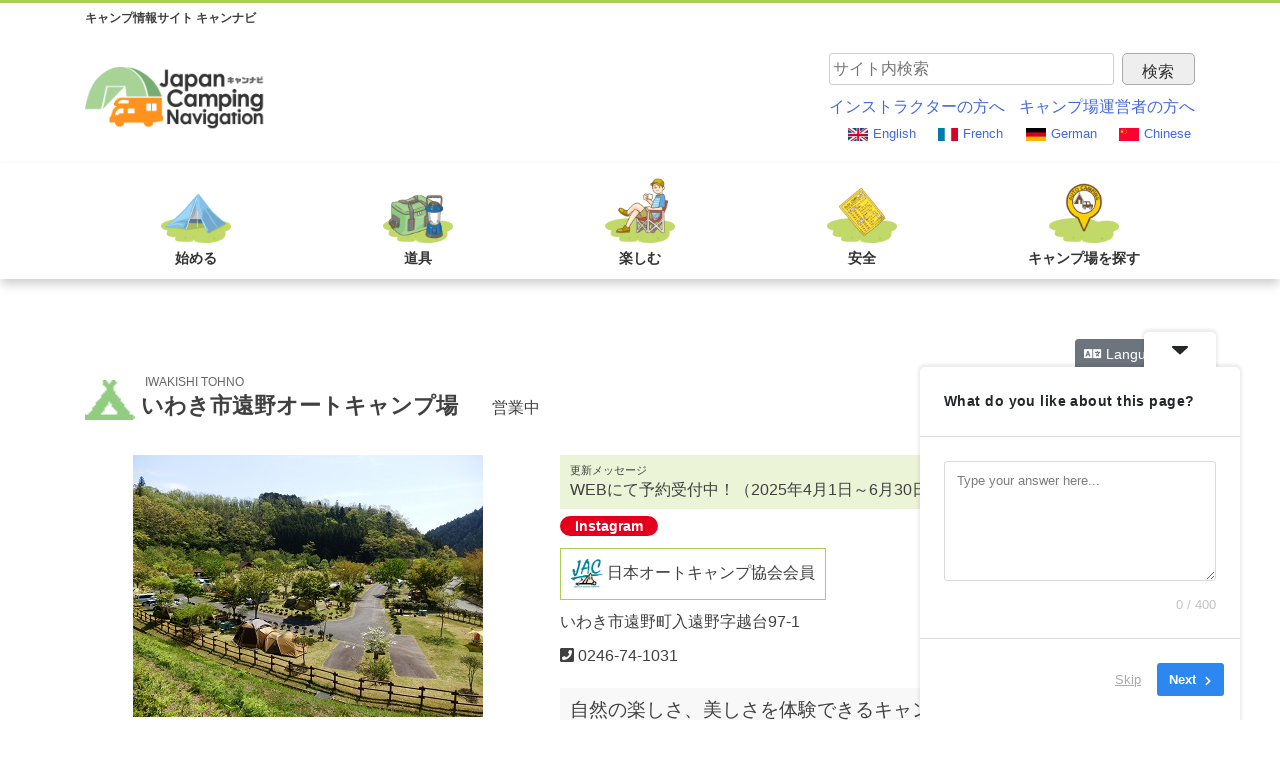

--- FILE ---
content_type: text/html; charset=UTF-8
request_url: https://japancamp.jp/camp_search/camp-60/
body_size: 21646
content:
<!doctype html>
<html dir="ltr" lang="ja" prefix="og: https://ogp.me/ns#">
<head>
	<meta charset="UTF-8">
	<meta name="viewport" content="width=device-width, initial-scale=1">
	<meta name="format-detection" content="telephone=no">
		<link rel="profile" href="https://gmpg.org/xfn/11">
	<title>東北地方 福島県 いわき市のキャンプ場 | キャンナビ</title>

		<!-- All in One SEO 4.9.2 - aioseo.com -->
	<meta name="description" content="都心からも遠くないキャンプ場で、週末や長期休暇のリフレッシュに、自然に囲まれてアウトドア体験を楽しめる" />
	<meta name="robots" content="max-image-preview:large" />
	<meta name="keywords" content="キャンプ場,福島,東北地方,fukushima,tohoku,camp,オートキャンプ" />
	<link rel="canonical" href="https://japancamp.jp/camp_search/camp-60/" />
	<meta name="generator" content="All in One SEO (AIOSEO) 4.9.2" />
		<meta property="og:locale" content="ja_JP" />
		<meta property="og:site_name" content="キャンナビ | Just another WordPress site" />
		<meta property="og:type" content="article" />
		<meta property="og:title" content="東北地方 福島県 いわき市のキャンプ場 | キャンナビ" />
		<meta property="og:description" content="都心からも遠くないキャンプ場で、週末や長期休暇のリフレッシュに、自然に囲まれてアウトドア体験を楽しめる" />
		<meta property="og:url" content="https://japancamp.jp/camp_search/camp-60/" />
		<meta property="article:published_time" content="2019-03-17T01:39:42+09:00" />
		<meta property="article:modified_time" content="2025-08-15T07:56:38+09:00" />
		<meta property="article:publisher" content="https://www.facebook.com/japanautocamping/" />
		<meta name="twitter:card" content="summary" />
		<meta name="twitter:site" content="@japanautocampi1" />
		<meta name="twitter:title" content="東北地方 福島県 いわき市のキャンプ場 | キャンナビ" />
		<meta name="twitter:description" content="都心からも遠くないキャンプ場で、週末や長期休暇のリフレッシュに、自然に囲まれてアウトドア体験を楽しめる" />
		<script type="application/ld+json" class="aioseo-schema">
			{"@context":"https:\/\/schema.org","@graph":[{"@type":"BreadcrumbList","@id":"https:\/\/japancamp.jp\/camp_search\/camp-60\/#breadcrumblist","itemListElement":[{"@type":"ListItem","@id":"https:\/\/japancamp.jp#listItem","position":1,"name":"\u30db\u30fc\u30e0","item":"https:\/\/japancamp.jp","nextItem":{"@type":"ListItem","@id":"https:\/\/japancamp.jp\/camp_search\/#listItem","name":"\u30ad\u30e3\u30f3\u30d7\u5834\u691c\u7d22"}},{"@type":"ListItem","@id":"https:\/\/japancamp.jp\/camp_search\/#listItem","position":2,"name":"\u30ad\u30e3\u30f3\u30d7\u5834\u691c\u7d22","item":"https:\/\/japancamp.jp\/camp_search\/","nextItem":{"@type":"ListItem","@id":"https:\/\/japancamp.jp\/camp_area\/tohoku\/#listItem","name":"\u6771\u5317"},"previousItem":{"@type":"ListItem","@id":"https:\/\/japancamp.jp#listItem","name":"\u30db\u30fc\u30e0"}},{"@type":"ListItem","@id":"https:\/\/japancamp.jp\/camp_area\/tohoku\/#listItem","position":3,"name":"\u6771\u5317","item":"https:\/\/japancamp.jp\/camp_area\/tohoku\/","nextItem":{"@type":"ListItem","@id":"https:\/\/japancamp.jp\/camp_area\/7-fukushima\/#listItem","name":"\u798f\u5cf6\u770c"},"previousItem":{"@type":"ListItem","@id":"https:\/\/japancamp.jp\/camp_search\/#listItem","name":"\u30ad\u30e3\u30f3\u30d7\u5834\u691c\u7d22"}},{"@type":"ListItem","@id":"https:\/\/japancamp.jp\/camp_area\/7-fukushima\/#listItem","position":4,"name":"\u798f\u5cf6\u770c","item":"https:\/\/japancamp.jp\/camp_area\/7-fukushima\/","nextItem":{"@type":"ListItem","@id":"https:\/\/japancamp.jp\/camp_search\/camp-60\/#listItem","name":"\u3044\u308f\u304d\u5e02\u9060\u91ce\u30aa\u30fc\u30c8\u30ad\u30e3\u30f3\u30d7\u5834"},"previousItem":{"@type":"ListItem","@id":"https:\/\/japancamp.jp\/camp_area\/tohoku\/#listItem","name":"\u6771\u5317"}},{"@type":"ListItem","@id":"https:\/\/japancamp.jp\/camp_search\/camp-60\/#listItem","position":5,"name":"\u3044\u308f\u304d\u5e02\u9060\u91ce\u30aa\u30fc\u30c8\u30ad\u30e3\u30f3\u30d7\u5834","previousItem":{"@type":"ListItem","@id":"https:\/\/japancamp.jp\/camp_area\/7-fukushima\/#listItem","name":"\u798f\u5cf6\u770c"}}]},{"@type":"Organization","@id":"https:\/\/japancamp.jp\/#organization","name":"\u65e5\u672c\u30aa\u30fc\u30c8\u30ad\u30e3\u30f3\u30d7\u5354\u4f1a","description":"Just another WordPress site","url":"https:\/\/japancamp.jp\/","telephone":"+817040039801","sameAs":["https:\/\/www.facebook.com\/japanautocamping\/","https:\/\/twitter.com\/japanautocampi1","https:\/\/www.instagram.com\/camp_jac\/"]},{"@type":"WebPage","@id":"https:\/\/japancamp.jp\/camp_search\/camp-60\/#webpage","url":"https:\/\/japancamp.jp\/camp_search\/camp-60\/","name":"\u6771\u5317\u5730\u65b9 \u798f\u5cf6\u770c \u3044\u308f\u304d\u5e02\u306e\u30ad\u30e3\u30f3\u30d7\u5834 | \u30ad\u30e3\u30f3\u30ca\u30d3","description":"\u90fd\u5fc3\u304b\u3089\u3082\u9060\u304f\u306a\u3044\u30ad\u30e3\u30f3\u30d7\u5834\u3067\u3001\u9031\u672b\u3084\u9577\u671f\u4f11\u6687\u306e\u30ea\u30d5\u30ec\u30c3\u30b7\u30e5\u306b\u3001\u81ea\u7136\u306b\u56f2\u307e\u308c\u3066\u30a2\u30a6\u30c8\u30c9\u30a2\u4f53\u9a13\u3092\u697d\u3057\u3081\u308b","inLanguage":"ja","isPartOf":{"@id":"https:\/\/japancamp.jp\/#website"},"breadcrumb":{"@id":"https:\/\/japancamp.jp\/camp_search\/camp-60\/#breadcrumblist"},"datePublished":"2019-03-17T10:39:42+09:00","dateModified":"2025-08-15T16:56:38+09:00"},{"@type":"WebSite","@id":"https:\/\/japancamp.jp\/#website","url":"https:\/\/japancamp.jp\/","name":"\u30ad\u30e3\u30f3\u30ca\u30d3","description":"Just another WordPress site","inLanguage":"ja","publisher":{"@id":"https:\/\/japancamp.jp\/#organization"}}]}
		</script>
		<!-- All in One SEO -->

<link rel='dns-prefetch' href='//ajax.googleapis.com' />
<link rel='dns-prefetch' href='//www.googletagmanager.com' />
<link rel="alternate" title="oEmbed (JSON)" type="application/json+oembed" href="https://japancamp.jp/wp-json/oembed/1.0/embed?url=https%3A%2F%2Fjapancamp.jp%2Fcamp_search%2Fcamp-60%2F" />
<link rel="alternate" title="oEmbed (XML)" type="text/xml+oembed" href="https://japancamp.jp/wp-json/oembed/1.0/embed?url=https%3A%2F%2Fjapancamp.jp%2Fcamp_search%2Fcamp-60%2F&#038;format=xml" />
		<!-- This site uses the Google Analytics by MonsterInsights plugin v9.11.1 - Using Analytics tracking - https://www.monsterinsights.com/ -->
							<script src="//www.googletagmanager.com/gtag/js?id=G-GEE9088V3C"  data-cfasync="false" data-wpfc-render="false" type="text/javascript" async></script>
			<script data-cfasync="false" data-wpfc-render="false" type="text/javascript">
				var mi_version = '9.11.1';
				var mi_track_user = true;
				var mi_no_track_reason = '';
								var MonsterInsightsDefaultLocations = {"page_location":"https:\/\/japancamp.jp\/camp_search\/camp-60\/"};
								if ( typeof MonsterInsightsPrivacyGuardFilter === 'function' ) {
					var MonsterInsightsLocations = (typeof MonsterInsightsExcludeQuery === 'object') ? MonsterInsightsPrivacyGuardFilter( MonsterInsightsExcludeQuery ) : MonsterInsightsPrivacyGuardFilter( MonsterInsightsDefaultLocations );
				} else {
					var MonsterInsightsLocations = (typeof MonsterInsightsExcludeQuery === 'object') ? MonsterInsightsExcludeQuery : MonsterInsightsDefaultLocations;
				}

								var disableStrs = [
										'ga-disable-G-GEE9088V3C',
									];

				/* Function to detect opted out users */
				function __gtagTrackerIsOptedOut() {
					for (var index = 0; index < disableStrs.length; index++) {
						if (document.cookie.indexOf(disableStrs[index] + '=true') > -1) {
							return true;
						}
					}

					return false;
				}

				/* Disable tracking if the opt-out cookie exists. */
				if (__gtagTrackerIsOptedOut()) {
					for (var index = 0; index < disableStrs.length; index++) {
						window[disableStrs[index]] = true;
					}
				}

				/* Opt-out function */
				function __gtagTrackerOptout() {
					for (var index = 0; index < disableStrs.length; index++) {
						document.cookie = disableStrs[index] + '=true; expires=Thu, 31 Dec 2099 23:59:59 UTC; path=/';
						window[disableStrs[index]] = true;
					}
				}

				if ('undefined' === typeof gaOptout) {
					function gaOptout() {
						__gtagTrackerOptout();
					}
				}
								window.dataLayer = window.dataLayer || [];

				window.MonsterInsightsDualTracker = {
					helpers: {},
					trackers: {},
				};
				if (mi_track_user) {
					function __gtagDataLayer() {
						dataLayer.push(arguments);
					}

					function __gtagTracker(type, name, parameters) {
						if (!parameters) {
							parameters = {};
						}

						if (parameters.send_to) {
							__gtagDataLayer.apply(null, arguments);
							return;
						}

						if (type === 'event') {
														parameters.send_to = monsterinsights_frontend.v4_id;
							var hookName = name;
							if (typeof parameters['event_category'] !== 'undefined') {
								hookName = parameters['event_category'] + ':' + name;
							}

							if (typeof MonsterInsightsDualTracker.trackers[hookName] !== 'undefined') {
								MonsterInsightsDualTracker.trackers[hookName](parameters);
							} else {
								__gtagDataLayer('event', name, parameters);
							}
							
						} else {
							__gtagDataLayer.apply(null, arguments);
						}
					}

					__gtagTracker('js', new Date());
					__gtagTracker('set', {
						'developer_id.dZGIzZG': true,
											});
					if ( MonsterInsightsLocations.page_location ) {
						__gtagTracker('set', MonsterInsightsLocations);
					}
										__gtagTracker('config', 'G-GEE9088V3C', {"forceSSL":"true","link_attribution":"true"} );
										window.gtag = __gtagTracker;										(function () {
						/* https://developers.google.com/analytics/devguides/collection/analyticsjs/ */
						/* ga and __gaTracker compatibility shim. */
						var noopfn = function () {
							return null;
						};
						var newtracker = function () {
							return new Tracker();
						};
						var Tracker = function () {
							return null;
						};
						var p = Tracker.prototype;
						p.get = noopfn;
						p.set = noopfn;
						p.send = function () {
							var args = Array.prototype.slice.call(arguments);
							args.unshift('send');
							__gaTracker.apply(null, args);
						};
						var __gaTracker = function () {
							var len = arguments.length;
							if (len === 0) {
								return;
							}
							var f = arguments[len - 1];
							if (typeof f !== 'object' || f === null || typeof f.hitCallback !== 'function') {
								if ('send' === arguments[0]) {
									var hitConverted, hitObject = false, action;
									if ('event' === arguments[1]) {
										if ('undefined' !== typeof arguments[3]) {
											hitObject = {
												'eventAction': arguments[3],
												'eventCategory': arguments[2],
												'eventLabel': arguments[4],
												'value': arguments[5] ? arguments[5] : 1,
											}
										}
									}
									if ('pageview' === arguments[1]) {
										if ('undefined' !== typeof arguments[2]) {
											hitObject = {
												'eventAction': 'page_view',
												'page_path': arguments[2],
											}
										}
									}
									if (typeof arguments[2] === 'object') {
										hitObject = arguments[2];
									}
									if (typeof arguments[5] === 'object') {
										Object.assign(hitObject, arguments[5]);
									}
									if ('undefined' !== typeof arguments[1].hitType) {
										hitObject = arguments[1];
										if ('pageview' === hitObject.hitType) {
											hitObject.eventAction = 'page_view';
										}
									}
									if (hitObject) {
										action = 'timing' === arguments[1].hitType ? 'timing_complete' : hitObject.eventAction;
										hitConverted = mapArgs(hitObject);
										__gtagTracker('event', action, hitConverted);
									}
								}
								return;
							}

							function mapArgs(args) {
								var arg, hit = {};
								var gaMap = {
									'eventCategory': 'event_category',
									'eventAction': 'event_action',
									'eventLabel': 'event_label',
									'eventValue': 'event_value',
									'nonInteraction': 'non_interaction',
									'timingCategory': 'event_category',
									'timingVar': 'name',
									'timingValue': 'value',
									'timingLabel': 'event_label',
									'page': 'page_path',
									'location': 'page_location',
									'title': 'page_title',
									'referrer' : 'page_referrer',
								};
								for (arg in args) {
																		if (!(!args.hasOwnProperty(arg) || !gaMap.hasOwnProperty(arg))) {
										hit[gaMap[arg]] = args[arg];
									} else {
										hit[arg] = args[arg];
									}
								}
								return hit;
							}

							try {
								f.hitCallback();
							} catch (ex) {
							}
						};
						__gaTracker.create = newtracker;
						__gaTracker.getByName = newtracker;
						__gaTracker.getAll = function () {
							return [];
						};
						__gaTracker.remove = noopfn;
						__gaTracker.loaded = true;
						window['__gaTracker'] = __gaTracker;
					})();
									} else {
										console.log("");
					(function () {
						function __gtagTracker() {
							return null;
						}

						window['__gtagTracker'] = __gtagTracker;
						window['gtag'] = __gtagTracker;
					})();
									}
			</script>
							<!-- / Google Analytics by MonsterInsights -->
		<style id='wp-img-auto-sizes-contain-inline-css' type='text/css'>
img:is([sizes=auto i],[sizes^="auto," i]){contain-intrinsic-size:3000px 1500px}
/*# sourceURL=wp-img-auto-sizes-contain-inline-css */
</style>
<style id='wp-block-library-inline-css' type='text/css'>
:root{--wp-block-synced-color:#7a00df;--wp-block-synced-color--rgb:122,0,223;--wp-bound-block-color:var(--wp-block-synced-color);--wp-editor-canvas-background:#ddd;--wp-admin-theme-color:#007cba;--wp-admin-theme-color--rgb:0,124,186;--wp-admin-theme-color-darker-10:#006ba1;--wp-admin-theme-color-darker-10--rgb:0,107,160.5;--wp-admin-theme-color-darker-20:#005a87;--wp-admin-theme-color-darker-20--rgb:0,90,135;--wp-admin-border-width-focus:2px}@media (min-resolution:192dpi){:root{--wp-admin-border-width-focus:1.5px}}.wp-element-button{cursor:pointer}:root .has-very-light-gray-background-color{background-color:#eee}:root .has-very-dark-gray-background-color{background-color:#313131}:root .has-very-light-gray-color{color:#eee}:root .has-very-dark-gray-color{color:#313131}:root .has-vivid-green-cyan-to-vivid-cyan-blue-gradient-background{background:linear-gradient(135deg,#00d084,#0693e3)}:root .has-purple-crush-gradient-background{background:linear-gradient(135deg,#34e2e4,#4721fb 50%,#ab1dfe)}:root .has-hazy-dawn-gradient-background{background:linear-gradient(135deg,#faaca8,#dad0ec)}:root .has-subdued-olive-gradient-background{background:linear-gradient(135deg,#fafae1,#67a671)}:root .has-atomic-cream-gradient-background{background:linear-gradient(135deg,#fdd79a,#004a59)}:root .has-nightshade-gradient-background{background:linear-gradient(135deg,#330968,#31cdcf)}:root .has-midnight-gradient-background{background:linear-gradient(135deg,#020381,#2874fc)}:root{--wp--preset--font-size--normal:16px;--wp--preset--font-size--huge:42px}.has-regular-font-size{font-size:1em}.has-larger-font-size{font-size:2.625em}.has-normal-font-size{font-size:var(--wp--preset--font-size--normal)}.has-huge-font-size{font-size:var(--wp--preset--font-size--huge)}.has-text-align-center{text-align:center}.has-text-align-left{text-align:left}.has-text-align-right{text-align:right}.has-fit-text{white-space:nowrap!important}#end-resizable-editor-section{display:none}.aligncenter{clear:both}.items-justified-left{justify-content:flex-start}.items-justified-center{justify-content:center}.items-justified-right{justify-content:flex-end}.items-justified-space-between{justify-content:space-between}.screen-reader-text{border:0;clip-path:inset(50%);height:1px;margin:-1px;overflow:hidden;padding:0;position:absolute;width:1px;word-wrap:normal!important}.screen-reader-text:focus{background-color:#ddd;clip-path:none;color:#444;display:block;font-size:1em;height:auto;left:5px;line-height:normal;padding:15px 23px 14px;text-decoration:none;top:5px;width:auto;z-index:100000}html :where(.has-border-color){border-style:solid}html :where([style*=border-top-color]){border-top-style:solid}html :where([style*=border-right-color]){border-right-style:solid}html :where([style*=border-bottom-color]){border-bottom-style:solid}html :where([style*=border-left-color]){border-left-style:solid}html :where([style*=border-width]){border-style:solid}html :where([style*=border-top-width]){border-top-style:solid}html :where([style*=border-right-width]){border-right-style:solid}html :where([style*=border-bottom-width]){border-bottom-style:solid}html :where([style*=border-left-width]){border-left-style:solid}html :where(img[class*=wp-image-]){height:auto;max-width:100%}:where(figure){margin:0 0 1em}html :where(.is-position-sticky){--wp-admin--admin-bar--position-offset:var(--wp-admin--admin-bar--height,0px)}@media screen and (max-width:600px){html :where(.is-position-sticky){--wp-admin--admin-bar--position-offset:0px}}

/*# sourceURL=wp-block-library-inline-css */
</style><style id='global-styles-inline-css' type='text/css'>
:root{--wp--preset--aspect-ratio--square: 1;--wp--preset--aspect-ratio--4-3: 4/3;--wp--preset--aspect-ratio--3-4: 3/4;--wp--preset--aspect-ratio--3-2: 3/2;--wp--preset--aspect-ratio--2-3: 2/3;--wp--preset--aspect-ratio--16-9: 16/9;--wp--preset--aspect-ratio--9-16: 9/16;--wp--preset--color--black: #000000;--wp--preset--color--cyan-bluish-gray: #abb8c3;--wp--preset--color--white: #ffffff;--wp--preset--color--pale-pink: #f78da7;--wp--preset--color--vivid-red: #cf2e2e;--wp--preset--color--luminous-vivid-orange: #ff6900;--wp--preset--color--luminous-vivid-amber: #fcb900;--wp--preset--color--light-green-cyan: #7bdcb5;--wp--preset--color--vivid-green-cyan: #00d084;--wp--preset--color--pale-cyan-blue: #8ed1fc;--wp--preset--color--vivid-cyan-blue: #0693e3;--wp--preset--color--vivid-purple: #9b51e0;--wp--preset--gradient--vivid-cyan-blue-to-vivid-purple: linear-gradient(135deg,rgb(6,147,227) 0%,rgb(155,81,224) 100%);--wp--preset--gradient--light-green-cyan-to-vivid-green-cyan: linear-gradient(135deg,rgb(122,220,180) 0%,rgb(0,208,130) 100%);--wp--preset--gradient--luminous-vivid-amber-to-luminous-vivid-orange: linear-gradient(135deg,rgb(252,185,0) 0%,rgb(255,105,0) 100%);--wp--preset--gradient--luminous-vivid-orange-to-vivid-red: linear-gradient(135deg,rgb(255,105,0) 0%,rgb(207,46,46) 100%);--wp--preset--gradient--very-light-gray-to-cyan-bluish-gray: linear-gradient(135deg,rgb(238,238,238) 0%,rgb(169,184,195) 100%);--wp--preset--gradient--cool-to-warm-spectrum: linear-gradient(135deg,rgb(74,234,220) 0%,rgb(151,120,209) 20%,rgb(207,42,186) 40%,rgb(238,44,130) 60%,rgb(251,105,98) 80%,rgb(254,248,76) 100%);--wp--preset--gradient--blush-light-purple: linear-gradient(135deg,rgb(255,206,236) 0%,rgb(152,150,240) 100%);--wp--preset--gradient--blush-bordeaux: linear-gradient(135deg,rgb(254,205,165) 0%,rgb(254,45,45) 50%,rgb(107,0,62) 100%);--wp--preset--gradient--luminous-dusk: linear-gradient(135deg,rgb(255,203,112) 0%,rgb(199,81,192) 50%,rgb(65,88,208) 100%);--wp--preset--gradient--pale-ocean: linear-gradient(135deg,rgb(255,245,203) 0%,rgb(182,227,212) 50%,rgb(51,167,181) 100%);--wp--preset--gradient--electric-grass: linear-gradient(135deg,rgb(202,248,128) 0%,rgb(113,206,126) 100%);--wp--preset--gradient--midnight: linear-gradient(135deg,rgb(2,3,129) 0%,rgb(40,116,252) 100%);--wp--preset--font-size--small: 13px;--wp--preset--font-size--medium: 20px;--wp--preset--font-size--large: 36px;--wp--preset--font-size--x-large: 42px;--wp--preset--spacing--20: 0.44rem;--wp--preset--spacing--30: 0.67rem;--wp--preset--spacing--40: 1rem;--wp--preset--spacing--50: 1.5rem;--wp--preset--spacing--60: 2.25rem;--wp--preset--spacing--70: 3.38rem;--wp--preset--spacing--80: 5.06rem;--wp--preset--shadow--natural: 6px 6px 9px rgba(0, 0, 0, 0.2);--wp--preset--shadow--deep: 12px 12px 50px rgba(0, 0, 0, 0.4);--wp--preset--shadow--sharp: 6px 6px 0px rgba(0, 0, 0, 0.2);--wp--preset--shadow--outlined: 6px 6px 0px -3px rgb(255, 255, 255), 6px 6px rgb(0, 0, 0);--wp--preset--shadow--crisp: 6px 6px 0px rgb(0, 0, 0);}:where(.is-layout-flex){gap: 0.5em;}:where(.is-layout-grid){gap: 0.5em;}body .is-layout-flex{display: flex;}.is-layout-flex{flex-wrap: wrap;align-items: center;}.is-layout-flex > :is(*, div){margin: 0;}body .is-layout-grid{display: grid;}.is-layout-grid > :is(*, div){margin: 0;}:where(.wp-block-columns.is-layout-flex){gap: 2em;}:where(.wp-block-columns.is-layout-grid){gap: 2em;}:where(.wp-block-post-template.is-layout-flex){gap: 1.25em;}:where(.wp-block-post-template.is-layout-grid){gap: 1.25em;}.has-black-color{color: var(--wp--preset--color--black) !important;}.has-cyan-bluish-gray-color{color: var(--wp--preset--color--cyan-bluish-gray) !important;}.has-white-color{color: var(--wp--preset--color--white) !important;}.has-pale-pink-color{color: var(--wp--preset--color--pale-pink) !important;}.has-vivid-red-color{color: var(--wp--preset--color--vivid-red) !important;}.has-luminous-vivid-orange-color{color: var(--wp--preset--color--luminous-vivid-orange) !important;}.has-luminous-vivid-amber-color{color: var(--wp--preset--color--luminous-vivid-amber) !important;}.has-light-green-cyan-color{color: var(--wp--preset--color--light-green-cyan) !important;}.has-vivid-green-cyan-color{color: var(--wp--preset--color--vivid-green-cyan) !important;}.has-pale-cyan-blue-color{color: var(--wp--preset--color--pale-cyan-blue) !important;}.has-vivid-cyan-blue-color{color: var(--wp--preset--color--vivid-cyan-blue) !important;}.has-vivid-purple-color{color: var(--wp--preset--color--vivid-purple) !important;}.has-black-background-color{background-color: var(--wp--preset--color--black) !important;}.has-cyan-bluish-gray-background-color{background-color: var(--wp--preset--color--cyan-bluish-gray) !important;}.has-white-background-color{background-color: var(--wp--preset--color--white) !important;}.has-pale-pink-background-color{background-color: var(--wp--preset--color--pale-pink) !important;}.has-vivid-red-background-color{background-color: var(--wp--preset--color--vivid-red) !important;}.has-luminous-vivid-orange-background-color{background-color: var(--wp--preset--color--luminous-vivid-orange) !important;}.has-luminous-vivid-amber-background-color{background-color: var(--wp--preset--color--luminous-vivid-amber) !important;}.has-light-green-cyan-background-color{background-color: var(--wp--preset--color--light-green-cyan) !important;}.has-vivid-green-cyan-background-color{background-color: var(--wp--preset--color--vivid-green-cyan) !important;}.has-pale-cyan-blue-background-color{background-color: var(--wp--preset--color--pale-cyan-blue) !important;}.has-vivid-cyan-blue-background-color{background-color: var(--wp--preset--color--vivid-cyan-blue) !important;}.has-vivid-purple-background-color{background-color: var(--wp--preset--color--vivid-purple) !important;}.has-black-border-color{border-color: var(--wp--preset--color--black) !important;}.has-cyan-bluish-gray-border-color{border-color: var(--wp--preset--color--cyan-bluish-gray) !important;}.has-white-border-color{border-color: var(--wp--preset--color--white) !important;}.has-pale-pink-border-color{border-color: var(--wp--preset--color--pale-pink) !important;}.has-vivid-red-border-color{border-color: var(--wp--preset--color--vivid-red) !important;}.has-luminous-vivid-orange-border-color{border-color: var(--wp--preset--color--luminous-vivid-orange) !important;}.has-luminous-vivid-amber-border-color{border-color: var(--wp--preset--color--luminous-vivid-amber) !important;}.has-light-green-cyan-border-color{border-color: var(--wp--preset--color--light-green-cyan) !important;}.has-vivid-green-cyan-border-color{border-color: var(--wp--preset--color--vivid-green-cyan) !important;}.has-pale-cyan-blue-border-color{border-color: var(--wp--preset--color--pale-cyan-blue) !important;}.has-vivid-cyan-blue-border-color{border-color: var(--wp--preset--color--vivid-cyan-blue) !important;}.has-vivid-purple-border-color{border-color: var(--wp--preset--color--vivid-purple) !important;}.has-vivid-cyan-blue-to-vivid-purple-gradient-background{background: var(--wp--preset--gradient--vivid-cyan-blue-to-vivid-purple) !important;}.has-light-green-cyan-to-vivid-green-cyan-gradient-background{background: var(--wp--preset--gradient--light-green-cyan-to-vivid-green-cyan) !important;}.has-luminous-vivid-amber-to-luminous-vivid-orange-gradient-background{background: var(--wp--preset--gradient--luminous-vivid-amber-to-luminous-vivid-orange) !important;}.has-luminous-vivid-orange-to-vivid-red-gradient-background{background: var(--wp--preset--gradient--luminous-vivid-orange-to-vivid-red) !important;}.has-very-light-gray-to-cyan-bluish-gray-gradient-background{background: var(--wp--preset--gradient--very-light-gray-to-cyan-bluish-gray) !important;}.has-cool-to-warm-spectrum-gradient-background{background: var(--wp--preset--gradient--cool-to-warm-spectrum) !important;}.has-blush-light-purple-gradient-background{background: var(--wp--preset--gradient--blush-light-purple) !important;}.has-blush-bordeaux-gradient-background{background: var(--wp--preset--gradient--blush-bordeaux) !important;}.has-luminous-dusk-gradient-background{background: var(--wp--preset--gradient--luminous-dusk) !important;}.has-pale-ocean-gradient-background{background: var(--wp--preset--gradient--pale-ocean) !important;}.has-electric-grass-gradient-background{background: var(--wp--preset--gradient--electric-grass) !important;}.has-midnight-gradient-background{background: var(--wp--preset--gradient--midnight) !important;}.has-small-font-size{font-size: var(--wp--preset--font-size--small) !important;}.has-medium-font-size{font-size: var(--wp--preset--font-size--medium) !important;}.has-large-font-size{font-size: var(--wp--preset--font-size--large) !important;}.has-x-large-font-size{font-size: var(--wp--preset--font-size--x-large) !important;}
/*# sourceURL=global-styles-inline-css */
</style>

<style id='classic-theme-styles-inline-css' type='text/css'>
/*! This file is auto-generated */
.wp-block-button__link{color:#fff;background-color:#32373c;border-radius:9999px;box-shadow:none;text-decoration:none;padding:calc(.667em + 2px) calc(1.333em + 2px);font-size:1.125em}.wp-block-file__button{background:#32373c;color:#fff;text-decoration:none}
/*# sourceURL=/wp-includes/css/classic-themes.min.css */
</style>
<link rel='stylesheet' id='contact-form-7-css' href='https://japancamp.jp/wp/wp-content/plugins/contact-form-7/includes/css/styles.css' type='text/css' media='all' />
<link rel='stylesheet' id='japancamp-style-css' href='https://japancamp.jp/wp/wp-content/themes/japancamp/style.css' type='text/css' media='all' />
<link rel='stylesheet' id='UserAccessManagerLoginForm-css' href='https://japancamp.jp/wp/wp-content/plugins/user-access-manager/assets/css/uamLoginForm.css' type='text/css' media='screen' />
<link rel='stylesheet' id='fontawesome-css' href='//use.fontawesome.com/releases/v5.7.1/css/all.css' type='text/css' media='all' />
<link rel='stylesheet' id='slick-css' href='https://japancamp.jp/wp/wp-content/themes/japancamp/js/slick/slick.css' type='text/css' media='all' />
<link rel='stylesheet' id='slicktheme-css' href='https://japancamp.jp/wp/wp-content/themes/japancamp/js/slick/slick-theme.css' type='text/css' media='all' />
<script type="text/javascript" src="https://japancamp.jp/wp/wp-includes/js/jquery/jquery.min.js" id="jquery-core-js"></script>
<script type="text/javascript" src="https://japancamp.jp/wp/wp-includes/js/jquery/jquery-migrate.min.js" id="jquery-migrate-js"></script>
<script type="text/javascript" src="https://japancamp.jp/wp/wp-content/plugins/google-analytics-for-wordpress/assets/js/frontend-gtag.min.js" id="monsterinsights-frontend-script-js" async="async" data-wp-strategy="async"></script>
<script data-cfasync="false" data-wpfc-render="false" type="text/javascript" id='monsterinsights-frontend-script-js-extra'>/* <![CDATA[ */
var monsterinsights_frontend = {"js_events_tracking":"true","download_extensions":"doc,pdf,ppt,zip,xls,docx,pptx,xlsx","inbound_paths":"[{\"path\":\"\\\/go\\\/\",\"label\":\"affiliate\"},{\"path\":\"\\\/recommend\\\/\",\"label\":\"affiliate\"}]","home_url":"https:\/\/japancamp.jp","hash_tracking":"false","v4_id":"G-GEE9088V3C"};/* ]]> */
</script>
<script type="text/javascript" src="//ajax.googleapis.com/ajax/libs/jquery/3.1.1/jquery.min.js" id="ajax-js"></script>

<!-- Site Kit によって追加された Google タグ（gtag.js）スニペット -->
<!-- Google アナリティクス スニペット (Site Kit が追加) -->
<script type="text/javascript" src="https://www.googletagmanager.com/gtag/js?id=GT-MQDFCTQ" id="google_gtagjs-js" async></script>
<script type="text/javascript" id="google_gtagjs-js-after">
/* <![CDATA[ */
window.dataLayer = window.dataLayer || [];function gtag(){dataLayer.push(arguments);}
gtag("set","linker",{"domains":["japancamp.jp"]});
gtag("js", new Date());
gtag("set", "developer_id.dZTNiMT", true);
gtag("config", "GT-MQDFCTQ");
//# sourceURL=google_gtagjs-js-after
/* ]]> */
</script>
<link rel="https://api.w.org/" href="https://japancamp.jp/wp-json/" /><meta name="generator" content="Site Kit by Google 1.170.0" /><style type="text/css">.recentcomments a{display:inline !important;padding:0 !important;margin:0 !important;}</style><link rel="icon" href="https://japancamp.jp/wp/wp-content/uploads/2019/04/cropped-favicon-32x32.png" sizes="32x32" />
<link rel="icon" href="https://japancamp.jp/wp/wp-content/uploads/2019/04/cropped-favicon-192x192.png" sizes="192x192" />
<link rel="apple-touch-icon" href="https://japancamp.jp/wp/wp-content/uploads/2019/04/cropped-favicon-180x180.png" />
<meta name="msapplication-TileImage" content="https://japancamp.jp/wp/wp-content/uploads/2019/04/cropped-favicon-270x270.png" />
		<style type="text/css" id="wp-custom-css">
			/* ===== 見出しの基本色（ここだけ変えれば全体のテイストが揃います） ===== */
:root {
  --jac-accent: #1677ff;         /* アクセント色（線・下線など） */
  --jac-accent-weak: #eef5ff;    /* 薄い背景色 */
  --jac-text-strong: #1f2328;    /* 見出し文字色 */
}

/* ===== 共通：H2〜H4の読みやすさ調整 ===== */
.wp-block-heading {
  color: var(--jac-text-strong);
  line-height: 1.4;
  letter-spacing: .02em;
  margin: 2em 0 1em;
  scroll-margin-top: 80px; /* 固定ヘッダーがあるサイトでのアンカーずれ防止 */
}

/* ===== H2：左帯＋薄い背景でセクションをはっきり ===== */
h2.wp-block-heading {
  position: relative;
  padding: .7em .8em .7em 1em;
  border-left: .45rem solid var(--jac-accent);
  background: var(--jac-accent-weak);
  border-radius: .25rem;
}

/* ===== H3：下線で階層感を出す（H2より軽め） ===== */
h3.wp-block-heading {
  padding-bottom: .35em;
  border-bottom: 2px solid var(--jac-accent);
  margin-top: 1.8em;
}

/* ===== H4：ラベル（ピル）風で見やすく小見出し化 ===== */
h4.wp-block-heading {
  display: inline-block;
  padding: .25em .65em;
  background: var(--jac-accent-weak);
  border: 1px solid color-mix(in srgb, var(--jac-accent) 30%, #fff);
  border-radius: 9999px;
  font-weight: 600;
  margin-top: 1.4em;
}
		</style>
			<meta name="twitter:site" content="" />
			<meta name="og:image" content="https://japancamp.jp/wp/wp-content/uploads/2019/03/201801100712270000001.jpg">
		<meta name="twitter:image" content="https://japancamp.jp/wp/wp-content/uploads/2019/03/201801100712270000001.jpg" />
		<link rel='stylesheet' href='/wp/wp-content/themes/japancamp/style.css?v=20220804' type='text/css' media='all'>
<link rel='stylesheet' id='userfeedback-frontend-styles-css' href='https://japancamp.jp/wp/wp-content/plugins/userfeedback-lite/assets/vue/css/frontend.css' type='text/css' media='all' />
</head>

<body class="wp-singular camp_search-template-default single single-camp_search postid-4277 wp-theme-japancamp">

<!--header-->
<header class="site-header" role="banner">
	<div class="container">
		<h1 class="site-title">キャンプ情報サイト キャンナビ</h1>
	</div>
	<div class="container">
		<div class="pc-only">
			<div class="pc-nav">
				<div class="head-logo"><a href="https://japancamp.jp/" rel="home"><img src="https://japancamp.jp/wp/wp-content/themes/japancamp/images/site_logo.png" alt="キャンナビ" class="logo_image"></a></div>
				<div>
					<form class="search" action="/" method="GET">
						<input type="text" name="s" value="" placeholder="サイト内検索">
						<button type="submit">検索</button>
					</form>
					<p class="member-login">
						<a href="https://japancamp.jp/instructor-user/">インストラクターの方へ</a>
						<a href="https://japancamp.jp/camp-user/">キャンプ場運営者の方へ</a>
					</p>
					<nav class="head-nav">
						<ul id="menu-%e5%a4%9a%e8%a8%80%e8%aa%9e%e3%83%a1%e3%83%8b%e3%83%a5%e3%83%bc" class="lang-list inline-list"><li id="menu-item-939" class="en menu-item menu-item-type-post_type menu-item-object-page menu-item-939"><a href="https://japancamp.jp/about-autocamp/en/" title="						">English</a></li>
<li id="menu-item-938" class="fr menu-item menu-item-type-post_type menu-item-object-page menu-item-938"><a href="https://japancamp.jp/about-autocamp/fr/" title="						">French</a></li>
<li id="menu-item-937" class="de menu-item menu-item-type-post_type menu-item-object-page menu-item-937"><a href="https://japancamp.jp/about-autocamp/de/" title="						">German</a></li>
<li id="menu-item-936" class="zh menu-item menu-item-type-post_type menu-item-object-page menu-item-936"><a href="https://japancamp.jp/about-autocamp/zh/" title="						">Chinese</a></li>
</ul>					</nav>
				</div>
			</div>
		</div>
	</div>
	<div class="head-nav-bar">
		<div class="container">
			<div class="content-nav">
				<div class="sp-only">
					<div class="sp-logo">
						<div class="head-logo">
							<a href="https://japancamp.jp/"><img src="https://japancamp.jp/wp/wp-content/themes/japancamp/images/site_logo.png" alt="" class="logo_image"></a>
						</div>
						<div class="ac-btn menu-trigger">
							<span></span>
							<span></span>
							<span></span>
						</div>
					</div>
				</div>
				<nav class="head-nav">
					<ul id="menu-%e3%82%b0%e3%83%ad%e3%83%bc%e3%83%90%e3%83%ab%e3%83%a1%e3%83%8b%e3%83%a5%e3%83%bc" class="global-nav"><li id="menu-item-944" class="start menu-item menu-item-type-post_type menu-item-object-page menu-item-944"><a href="https://japancamp.jp/start-camp/" title="						">始める</a></li>
<li id="menu-item-943" class="item menu-item menu-item-type-post_type menu-item-object-page menu-item-943"><a href="https://japancamp.jp/item-camp/" title="						">道具</a></li>
<li id="menu-item-942" class="enjoy menu-item menu-item-type-post_type menu-item-object-page menu-item-942"><a href="https://japancamp.jp/enjoy-camp/" title="						">楽しむ</a></li>
<li id="menu-item-941" class="safe menu-item menu-item-type-post_type menu-item-object-page menu-item-941"><a href="https://japancamp.jp/safe-camp/" title="						">安全</a></li>
<li id="menu-item-940" class="camp-search menu-item menu-item-type-post_type menu-item-object-page menu-item-940"><a href="https://japancamp.jp/search/" title="						">キャンプ場を探す</a></li>
</ul>					<div class="sp-only">
						<ul id="menu-%e5%a4%9a%e8%a8%80%e8%aa%9e%e3%83%a1%e3%83%8b%e3%83%a5%e3%83%bc-1" class="lang-list inline-list"><li class="en menu-item menu-item-type-post_type menu-item-object-page menu-item-939"><a href="https://japancamp.jp/about-autocamp/en/" title="						">English</a></li>
<li class="fr menu-item menu-item-type-post_type menu-item-object-page menu-item-938"><a href="https://japancamp.jp/about-autocamp/fr/" title="						">French</a></li>
<li class="de menu-item menu-item-type-post_type menu-item-object-page menu-item-937"><a href="https://japancamp.jp/about-autocamp/de/" title="						">German</a></li>
<li class="zh menu-item menu-item-type-post_type menu-item-object-page menu-item-936"><a href="https://japancamp.jp/about-autocamp/zh/" title="						">Chinese</a></li>
</ul>						<p class="member-login">
							<a href="https://japancamp.jp/instructor-user/">インストラクターの方へ</a>
							<a href="https://japancamp.jp/camp-user/">キャンプ場運営者の方へ</a>
						</p>
						<form class="search" action="/" method="GET">
							<input type="text" name="s" value="" placeholder="サイト内検索">
							<button type="submit">検索</button>
						</form>
					</div>
				</nav>
			</div>
		</div>
	</div>
</header><!--header-->
<link rel="stylesheet" href="https://japancamp.jp/wp/wp-content/themes/japancamp/css/season_price_calc.css">
<style>
	.camp-name-box .name-title {
		padding-left: 25px;
		background-size: 30px auto;
		background-position: left center;
		background-repeat: no-repeat;

		min-height: 50px;
		padding-left: 50px;
		background-size: 50px auto;
	}
	.camp-name-box h1 .name-yomi {
		font-size: 12px;
		font-weight: normal;
		padding-left: 10px;
	}
	@media print, screen and (min-width: 768px) {
		.camp-name-box {
			margin-bottom: 15px; /* h1 */
		}
		.camp-name-box h1.name-title {
			display: inline-block;
		}
		.camp-name-box .info {
			display: inline;
			padding-left: 30px;
		}
	}
	@media only screen and (max-width: 767px) {
		.camp-name-box .info {
			text-align: right;
		}
	}
	.camp-name-box .info span+span {
		padding-left: 1em;
	}

	@media print, screen and (min-width: 768px) {
		.camp-search-title-box {
			cursor: pointer;
		}
		.camp-search-title-box:hover {
			opacity: 0.8;
		}
	}

	.season_price_calc {
		margin-bottom: 20px;
	}
</style>
<script type="text/javascript" src="https://japancamp.jp/wp/wp-content/themes/japancamp/js/season_price_calc.js"></script>
<script>
	$(function() {
		var agent = navigator.userAgent;
		var sp_flg = agent.search(/iPhone/) != -1 || agent.search(/iPod/) != -1 || agent.search(/Android/) != -1;
		if(!sp_flg) {
			$('.camp-search-title-box .ac-table').click(function() {
				$(this).parent('.camp-search-title-box').next('.camp-data-table').slideToggle();
			});
		}

		// title関係
		if($(window).width() >= 768) { // PCの場合のみ
			$('body').append('<div id="icon_list_title" style="display: none; position: absolute; padding: 5px 10px; border-radius: 10px; border: solid 1px #aacf52; background: #F3FAD5;"></div>');
			$('.evaluation-area .icon-list img').mousemove(function(e) {
				var title_el = $('#icon_list_title');
				$(title_el)
					.text($(this).data('title'))
					.offset({
						left: e.pageX + 15, top: e.pageY + 20
					});
			}).hover(
				function() {
					$('#icon_list_title').show();
				},
				function() {
					$('#icon_list_title').hide();
				}
			);
		}else{ // スマホ
			$('body').append('<div id="icon_list_title" style="display: none; position: absolute; padding: 5px 10px; border-radius: 10px; border: solid 1px #aacf52; background: #F3FAD5;"></div>');
			$(document).on('touchstart', function(e) {
				var t_els = $(e.target).closest('.evaluation-area .icon-list img');
				var title_el = $('#icon_list_title');
				$(title_el).hide();
				if($(t_els).length) {
					var t_el = t_els[0];
					$(title_el)
						.text($(t_el).data('title'))
						.css({left: 0, top: 0});
					var title_width = $(title_el).outerWidth();
					var disp = {
						left: e.originalEvent.touches[0].pageX - (title_width / 2),
						top: e.originalEvent.touches[0].pageY + 20
					};
					if(disp.left < 0) disp.left = 10;
					if(disp.left + title_width > $(window).width()) disp.left = $(window).width() - title_width - 10;
					$(title_el)
						.css({left: disp.left + 'px', top: disp.top + 'px'})
						.show();
				}
			});
		}

		// 自動計算
		season_price_calc.set_form_events($('.season_price_calc .form'));
		var calc_pattern = [];
		var holidays = {
			holidays: [],
			rest_period: [],
			rest_day_weeks: []		};
		var sp_holidays = [{"name":"元旦","date":"1/1"},{"name":"成人の日","date":"1/10"},{"name":"建国記念の日","date":"2/11"},{"name":"天皇誕生日","date":"2/23"},{"name":"春分の日","date":"3/21"},{"name":"昭和の日","date":"4/29"},{"name":"憲法記念日","date":"5/3"},{"name":"みどりの日","date":"5/4"},{"name":"こどもの日","date":"5/5"},{"name":"海の日","date":"7/18"},{"name":"山の日","date":"8/11"},{"name":"敬老の日","date":"9/19"},{"name":"秋分の日","date":"9/23"},{"name":"スポーツの日","date":"10/10"},{"name":"文化の日","date":"11/3"},{"name":"勤労感謝の日","date":"11/23"}];
		var default_pattern = null;
				default_pattern = {
			pattern_name: 'レギュラーシーズン料金',
			adalt_price: Number('660'),
			kids_price: Number('330'),
			site_price: Number('4400'),
			other_price: Number('0'),
		};
				$('.season_price_calc .form [name="start_calc"]').click(function() {
			var form = $('.season_price_calc .form');
			season_price_calc.calc(
				$('.season_price_calc .result'),
				{
					adalt_ct: Number($(form).find('[name="adalt_ct"]').val()),
					kids_ct: Number($(form).find('[name="kids_ct"]').val()),
					section_type: $(form).find('[name="section_type"]').val(),
					use_date_start: $(form).find('[name="use_date_start"]').val() ? new Date($(form).find('[name="use_date_start"]').val()) : '',
					use_date_end: $(form).find('[name="use_date_end"]').val() ? new Date($(form).find('[name="use_date_end"]').val()) : '',
				},
				calc_pattern,
				holidays,
				{
					form_el: $('.season_price_calc .form'),
					no_pattern_el: $('.season_price_calc .no_pattern'),
					sp_holidays: ['1/1','1/10','2/11','2/23','3/21','4/29','5/3','5/4','5/5','7/18','8/11','9/19','9/23','10/10','11/3','11/23'],
					default_pattern: default_pattern,
				}
			);
		});
		$('.season_price_calc .form [name="start_calc"]').click();
	});
</script>
<language initial="ja" lang="ja,en,fr,de,zh"></language>
<!--article-->
<article class="content-inner">

	<!--container-->
	<div class="text-right">
		<div class="container camp-other_info-container">
						<div class="dropdown">
				<button class="btn btn-sm btn-secondary dropdown-toggle" type="button" id="dropdownMenuButton" data-toggle="dropdown" aria-haspopup="true" aria-expanded="false">
					<i class="fas fa-language"></i> Language
				</button>
				<div class="dropdown-menu" aria-labelledby="dropdownMenuLink">
					<a class="language dropdown-item" href="#en">English</a>
					<a class="language dropdown-item" href="#fr">French</a>
					<a class="language dropdown-item" href="#de">German</a>
					<a class="language dropdown-item" href="#zh">Chinese</a>
					<a class="language dropdown-item" href="#ja">Japanese</a>
				</div>
			</div>
		</div>
	</div><!--container-->

	<!--container-->
	<div class="container">
		<!--キャンプ場名-->
		<div class="camp-name-box">
			<h1 class="name-title" style="background-image: url('https://japancamp.jp/wp/wp-content/themes/japancamp/images/camp_search_h1_bg.png');">
				<p class="name-yomi mb-1">IWAKISHI TOHNO</p>
				<i class="fas col-green"></i> いわき市遠野オートキャンプ場			</h1>
			<p class="info">
				<span class="open_state">営業中</span>			</p>
		</div><!--キャンプ場名-->
		<!--キャンプ場データ-->
		<div class="row">
			<div class="col-md-5">
				<div class="gallery">
					<div class="mainimage">
													<img class="img" src="https://japancamp.jp/wp/wp-content/uploads/2019/03/201801100712270000001.jpg" alt="いわき市遠野オートキャンプ場写真">												<iframe class="video" style="display: none;" src="" data-src="https://www.youtube.com/embed/" title="YouTube video player" frameborder="0" allow="accelerometer; autoplay; clipboard-write; encrypted-media; gyroscope; picture-in-picture" allowfullscreen></iframe>
					</div><!-- /.mainimage -->
					<ul class="thumbnails clear">
												<li class="selected"><a href="#" data-img="https://japancamp.jp/wp/wp-content/uploads/2019/03/201801100712270000001.jpg"><img src="https://japancamp.jp/wp/wp-content/uploads/2019/03/201801100712270000001.jpg"></a></li>						<li><a href="#" data-img="https://japancamp.jp/wp/wp-content/uploads/2019/03/201801100712270000002.jpg"><img src="https://japancamp.jp/wp/wp-content/uploads/2019/03/201801100712270000002.jpg"></a></li>						<li><a href="#" data-img="https://japancamp.jp/wp/wp-content/uploads/2019/03/201801100712270000003.jpg"><img src="https://japancamp.jp/wp/wp-content/uploads/2019/03/201801100712270000003.jpg"></a></li>																																																					</ul>
				</div>
			</div>
			<div class="col-md-7">
									<p class="comment-hitokoto"><span>更新メッセージ</span>WEBにて予約受付中！（2025年4月1日～6月30日分迄）(2025年8月15日更新)</p>
													<div class="camp-sns-box">
												<a class="instagram" href="https://www.instagram.com/camp930/?hl=ja" target="_blank">Instagram</a>											</div>
													<div class="camp-jac-member-box">
						<img src="https://japancamp.jp/wp/wp-content/themes/japancamp/images/jac-member-logo.jpg">
						日本オートキャンプ協会会員
					</div>
												<div class="camp-address-box">
					<div class="address-add">いわき市遠野町入遠野字越台97-1</div>
					<div class="address-map"><a href="https://www.google.com/maps?q=37.05,140.69" target="_blank" class="btn btn-primary btn-sm" role="button"><i class="fas fa-map-marked-alt"></i> Google Map</a></div>
					<div class="address-tel"><i class="fas fa-phone-square"></i> <span class="tel-link">0246-74-1031</span></div>
				</div>
				<div class="camp-comment-box">
					<h2 class="comment-title">自然の楽しさ、美しさを体験できるキャンプ場</h2>
					<p class="comment-text">いわき市は日照時間が長く、温暖な気候に恵まれています。
春夏は緑に囲まれ、秋は紅葉を楽しみながら快適なキャンプが。
冬は降雪が少なく晴天率が高いことから、きれいな星の見える場所です。1年を通していつでも楽しめるキャンプ場です。</p>
				</div>
				<div class="camp-access-box">
					<h2 class="access-title"><i class="fas fa-car"></i> アクセス</h2>
					<p class="access-mitijun">常磐道･いわき湯本ICから約20分。</p>
					<a href="https://www.jma.go.jp/bosai/forecast/#area_type=offices&area_code=070000" target="_blank">この地域の天気を確認(気象庁HP)</a>				</div>
			</div>
		</div><!--キャンプ場データ-->
		<!--キャンプ場評価-->
		<div class="evaluation-area">
						<div class="row">
				<div class="col-md-6">
					<div class="mb-2">
						<strong>キャンプ場の設備</strong>
					</div>
					<div>
						<ul class="icon-list">
							<li><img src="https://japancamp.jp/wp/wp-content/themes/japancamp/images/icon/camp_facility-wc.png" alt="水洗トイレ完備" class="wc" data-title="水洗トイレ完備"></li><li><img src="https://japancamp.jp/wp/wp-content/themes/japancamp/images/icon/camp_facility-shower.png" alt="温水シャワー完備" class="shower" data-title="温水シャワー完備"></li><li><img src="https://japancamp.jp/wp/wp-content/themes/japancamp/images/icon/camp_facility-ac.png" alt="AC電源あり" class="ac" data-title="AC電源あり"></li><li><img src="https://japancamp.jp/wp/wp-content/themes/japancamp/images/icon/camp_facility-washing_machine.png" alt="洗濯機、乾燥機完備" class="washing_machine" data-title="洗濯機、乾燥機完備"></li><li><img src="https://japancamp.jp/wp/wp-content/themes/japancamp/images/icon/camp_facility-wheelchair_wc.png" alt="車いす用トイレ" class="wheelchair_wc" data-title="車いす用トイレ"></li><li><img src="https://japancamp.jp/wp/wp-content/themes/japancamp/images/icon/camp_facility-wheelchair_shower.png" alt="車いす用シャワー" class="wheelchair_shower" data-title="車いす用シャワー"></li><li><img src="https://japancamp.jp/wp/wp-content/themes/japancamp/images/icon/camp_facility-wheelchair_site.png" alt="車いす用サイト" class="wheelchair_site" data-title="車いす用サイト"></li><li><img src="https://japancamp.jp/wp/wp-content/themes/japancamp/images/icon/camp_facility-wheelchair_kitchen.png" alt="車いす用炊事場" class="wheelchair_kitchen" data-title="車いす用炊事場"></li><li><img src="https://japancamp.jp/wp/wp-content/themes/japancamp/images/icon/camp_facility-wheelchair_slope.png" alt="車いす用スロープ" class="wheelchair_slope" data-title="車いす用スロープ"></li><li><img src="https://japancamp.jp/wp/wp-content/themes/japancamp/images/icon/camp_facility-tebura.png" alt="手ぶらキャンプ対応可" class="tebura" data-title="手ぶらキャンプ対応可"></li><li><img src="https://japancamp.jp/wp/wp-content/themes/japancamp/images/icon/camp_facility-partial_rental.png" alt="キャンブ道具レンタルあり" class="partial_rental" data-title="キャンブ道具レンタルあり"></li><li><img src="https://japancamp.jp/wp/wp-content/themes/japancamp/images/icon/camp_facility-official_instructor_exist.png" alt="キャンプインストラクター在籍" class="official_instructor_exist" data-title="キャンプインストラクター在籍"></li>						</ul>
					</div>
				</div>
				<div class="col-md-6">
					<div class="mb-2"><strong>
						<div class="lang" language="ja">遊び</div>
						<div class="lang" language="en">Activity</div>
						<div class="lang" language="fr">Activité</div>
						<div class="lang" language="de">Aktivität</div>
						<div class="lang" language="zh">活动</div></strong>
					</div>
					<div>
						<ul class="icon-list">
							<li><img src="https://japancamp.jp/wp/wp-content/themes/japancamp/images/icon/camp_enjoy-fireworks.png" alt="花火OK" class="fireworks" data-title="花火OK"></li><li><img src="https://japancamp.jp/wp/wp-content/themes/japancamp/images/icon/camp_enjoy-party.png" alt="団体可" class="party" data-title="団体可"></li><li><img src="https://japancamp.jp/wp/wp-content/themes/japancamp/images/icon/camp_enjoy-foodstuff.png" alt="食材販売あり" class="foodstuff" data-title="食材販売あり"></li><li><img src="https://japancamp.jp/wp/wp-content/themes/japancamp/images/icon/camp_enjoy-bbq.png" alt="BBQ場あり" class="bbq" data-title="BBQ場あり"></li><li><img src="https://japancamp.jp/wp/wp-content/themes/japancamp/images/icon/camp_enjoy-new_year.png" alt="年越キャンプ開催" class="new_year" data-title="年越キャンプ開催"></li><li><img src="https://japancamp.jp/wp/wp-content/themes/japancamp/images/icon/camp_enjoy-craft.png" alt="クラフト体験開催" class="craft" data-title="クラフト体験開催"></li><li><img src="https://japancamp.jp/wp/wp-content/themes/japancamp/images/icon/camp_enjoy-cooking.png" alt="野外料理体験あり" class="cooking" data-title="野外料理体験あり"></li><li><img src="https://japancamp.jp/wp/wp-content/themes/japancamp/images/icon/camp_enjoy-fishing.png" alt="釣り場あり" class="fishing" data-title="釣り場あり"></li><li><img src="https://japancamp.jp/wp/wp-content/themes/japancamp/images/icon/camp_enjoy-firefly.png" alt="ボタル観察可" class="firefly" data-title="ボタル観察可"></li><li><img src="https://japancamp.jp/wp/wp-content/themes/japancamp/images/icon/camp_enjoy-riverside.png" alt="川遊び可" class="riverside" data-title="川遊び可"></li><li><img src="https://japancamp.jp/wp/wp-content/themes/japancamp/images/icon/camp_enjoy-sea.png" alt="海水浴可" class="sea" data-title="海水浴可"></li><li><img src="https://japancamp.jp/wp/wp-content/themes/japancamp/images/icon/camp_enjoy-insect.png" alt="虫取り可" class="insect" data-title="虫取り可"></li><li><img src="https://japancamp.jp/wp/wp-content/themes/japancamp/images/icon/camp_enjoy-flower.png" alt="季節の花あり" class="flower" data-title="季節の花あり"></li>													</ul>
					</div>
				</div>
			</div>
			<div>
				
<!-- 切り替えボタンの設定 -->
<div class="text-right mr-2">
	<button type="button" class="btn btn-secondary btn-sm" data-toggle="modal" data-target="#exampleModalCenter1"><i class="far fa-question-circle"></i> マークの見方</button>
</div>
<!-- モーダルの設定 -->
<div class="modal fade camp_icon_info" id="exampleModalCenter1" tabindex="-1" role="dialog" aria-labelledby="exampleModalCenterTitle" aria-hidden="true">
	<div class="modal-dialog modal-lg modal-dialog-centered" role="document">
		<div class="modal-content">
			<div class="modal-header">
				<p class="modal-title" id="exampleModalCenterTitle">マークの見方</p>
				<button type="button" class="close" data-dismiss="modal" aria-label="閉じる">
					<span aria-hidden="true">&times;</span>
				</button>
			</div>
			<div class="modal-body">
				<div class="container-fluid">
					<p class="mb-2"><strong>施設のマーク</strong></p>
					<div class="row">
						<div class="col-2 col-md-1 mb-2"><img src="https://japancamp.jp/wp/wp-content/themes/japancamp/images/icon/camp_facility-stars.png"></div>
						<div class="col-10 col-md-11 mb-2">(社)日本オートキャンプ協会が「オートキャンプ場評価基準」に基づいて申請により評価・認定したマーク。 1つ星から最高5つ星まで、5段階の総合評価および「立地」「施設」「サービス」「アメニティ」の4項目で表示します。</div>
						<div class="col-2 col-md-1 mb-2"><img src="https://japancamp.jp/wp/wp-content/themes/japancamp/images/icon/camp_facility-wc.png"></div>
						<div class="col-10 col-md-11 mb-2">水洗トイレがある[Flush toilet]</div>
						<div class="col-2 col-md-1 mb-2"><img src="https://japancamp.jp/wp/wp-content/themes/japancamp/images/icon/camp_facility-shower.png"></div>
						<div class="col-10 col-md-11 mb-2">温水シャワーがある[Hot Shower]</div>
						<div class="col-2 col-md-1 mb-2"><img src="https://japancamp.jp/wp/wp-content/themes/japancamp/images/icon/camp_facility-hot_water.png"></div>
						<div class="col-10 col-md-11 mb-2">炊事場に給湯施設がある[Hot water]</div>
						<div class="col-2 col-md-1 mb-2"><img src="https://japancamp.jp/wp/wp-content/themes/japancamp/images/icon/camp_facility-ac.png"></div>
						<div class="col-10 col-md-11 mb-2">サイトにAC電源がある（一部のサイトの場合も含む）[Power Connector]</div>
						<div class="col-2 col-md-1 mb-2"><img src="https://japancamp.jp/wp/wp-content/themes/japancamp/images/icon/camp_facility-washing_machine.png"></div>
						<div class="col-10 col-md-11 mb-2">洗濯機、コインランドリーなどがある[Loundry machine]</div>
						<div class="col-2 col-md-1 mb-2"><img src="https://japancamp.jp/wp/wp-content/themes/japancamp/images/icon/camp_facility-restaurant.png"></div>
						<div class="col-10 col-md-11 mb-2">レストラン、食堂などがある[Restaurant]</div>
						<div class="col-2 col-md-1 mb-2"><img src="https://japancamp.jp/wp/wp-content/themes/japancamp/images/icon/camp_facility-pet.png"></div>
						<div class="col-10 col-md-11 mb-2">ペット連れで利用できる[Dogs accepted]</div>
						<div class="col-2 col-md-1 mb-2"><img src="https://japancamp.jp/wp/wp-content/themes/japancamp/images/icon/camp_facility-dogrun.png"></div>
						<div class="col-10 col-md-11 mb-2">ドッグランがある[Dog running area]</div>
						<div class="col-2 col-md-1 mb-2"><img src="https://japancamp.jp/wp/wp-content/themes/japancamp/images/icon/camp_facility-tebura.png"></div>
						<div class="col-10 col-md-11 mb-2">キャンプ用品一式のレンタルがある[All camping gear rental service]</div>
						<div class="col-2 col-md-1 mb-2"><img src="https://japancamp.jp/wp/wp-content/themes/japancamp/images/icon/camp_facility-partial_rental.png"></div>
						<div class="col-10 col-md-11 mb-2">キャンプ用品の一部レンタルがある[Camping gear retal service]</div>
						<div class="col-2 col-md-1 mb-2"><img src="https://japancamp.jp/wp/wp-content/themes/japancamp/images/icon/camp_facility-official_instructor_exist.png"></div>
						<div class="col-10 col-md-11 mb-2">スタッフに公認オートキャンプインストラクターがいる[Registered camping instructor]</div>
						<!--<div class="col-2 col-md-1 mb-2"><img src="https://japancamp.jp/wp/wp-content/themes/japancamp/images/icon/000.png"></div>
						<div class="col-10 col-md-11 mb-2">「公」は地方自治体などが造った施設、「民」は民間によって造られた施設[Public or private]</div>-->
					</div>
					<p class="mb-2"><strong>車いすで利用できる施設のマーク〈For handicapped people〉</strong></p>
					<div class="row">
						<div class="col-2 col-md-1 mb-2"><img src="https://japancamp.jp/wp/wp-content/themes/japancamp/images/icon/camp_facility-wheelchair_wc.png"></div>
						<div class="col-10 col-md-11 mb-2">車いすで利用できる水洗トイレがある[Flush Toilet for wheelchair]</div>
						<div class="col-2 col-md-1 mb-2"><img src="https://japancamp.jp/wp/wp-content/themes/japancamp/images/icon/camp_facility-wheelchair_shower.png"></div>
						<div class="col-10 col-md-11 mb-2">車いすで利用できる温水シャワーがある[Hot Shower for wheelchair]</div>
						<div class="col-2 col-md-1 mb-2"><img src="https://japancamp.jp/wp/wp-content/themes/japancamp/images/icon/camp_facility-wheelchair_slope.png"></div>
						<div class="col-10 col-md-11 mb-2">管理棟などに車いす用のスロープがある、または段差がほとんどない[Ramp]</div>
						<div class="col-2 col-md-1 mb-2"><img src="https://japancamp.jp/wp/wp-content/themes/japancamp/images/icon/camp_facility-wheelchair_site.png"></div>
						<div class="col-10 col-md-11 mb-2">車いすで利用できるテントサイトがある、または段差がほとんどない[Tent site for wheelchair]</div>
						<div class="col-2 col-md-1 mb-2"><img src="https://japancamp.jp/wp/wp-content/themes/japancamp/images/icon/camp_facility-wheelchair_kitchen.png"></div>
						<div class="col-10 col-md-11 mb-2">車いすで利用できる炊事場がある[Kitchen for wheelchair]</div>
					</div>
					<p class="mb-2"><strong>
<div class="lang" language="ja">遊びに関するマーク</div>
<div class="lang" language="en">Activity</div>
<div class="lang" language="fr">Activité</div>
<div class="lang" language="de">Aktivität</div>
<div class="lang" language="zh">活动</div></strong></p>
					<div class="row">
						<div class="col-2 col-md-1 mb-2"><img src="https://japancamp.jp/wp/wp-content/themes/japancamp/images/icon/camp_enjoy-open_fire.png"></div>
						<div class="col-10 col-md-5 mb-2">直火ができる</div>
						<div class="col-2 col-md-1 mb-2"><img src="https://japancamp.jp/wp/wp-content/themes/japancamp/images/icon/camp_enjoy-fireworks.png"></div>
						<div class="col-10 col-md-5 mb-2">花火ができる</div>
						<div class="col-2 col-md-1 mb-2"><img src="https://japancamp.jp/wp/wp-content/themes/japancamp/images/icon/camp_enjoy-party.png"></div>
						<div class="col-10 col-md-5 mb-2">団体キャンプＯＫ</div>
						<div class="col-2 col-md-1 mb-2"><img src="https://japancamp.jp/wp/wp-content/themes/japancamp/images/icon/camp_enjoy-foodstuff.png"></div>
						<div class="col-10 col-md-5 mb-2">食材の販売を行っている</div>
						<div class="col-2 col-md-1 mb-2"><img src="https://japancamp.jp/wp/wp-content/themes/japancamp/images/icon/camp_enjoy-play_equipment.png"></div>
						<div class="col-10 col-md-5 mb-2">
<div class="lang" language="ja">遊具がある</div>
<div class="lang" language="en">Play equipment</div>
<div class="lang" language="fr">Équipement de jeu</div>
<div class="lang" language="de">Ausrüstung spielen</div>
<div class="lang" language="zh">玩设备</div></div>
						<div class="col-2 col-md-1 mb-2"><img src="https://japancamp.jp/wp/wp-content/themes/japancamp/images/icon/camp_enjoy-bbq.png"></div>
						<div class="col-10 col-md-5 mb-2">
<div class="lang" language="ja">バーベキュー場がある</div>
<div class="lang" language="en">Barbecue</div>
<div class="lang" language="fr">Barbecue</div>
<div class="lang" language="de">Grill</div>
<div class="lang" language="zh">烧烤</div></div>
						<div class="col-2 col-md-1 mb-2"><img src="https://japancamp.jp/wp/wp-content/themes/japancamp/images/icon/camp_enjoy-tree_house.png"></div>
						<div class="col-10 col-md-5 mb-2">ツリーハウスがある</div>
						<div class="col-2 col-md-1 mb-2"><img src="https://japancamp.jp/wp/wp-content/themes/japancamp/images/icon/camp_enjoy-athletic.png"></div>
						<div class="col-10 col-md-5 mb-2">フィールドアスレチックがある</div>
						<div class="col-2 col-md-1 mb-2"><img src="https://japancamp.jp/wp/wp-content/themes/japancamp/images/icon/camp_enjoy-dogrun.png"></div>
						<div class="col-10 col-md-5 mb-2">ドッグランがある</div>
						<div class="col-2 col-md-1 mb-2"><img src="https://japancamp.jp/wp/wp-content/themes/japancamp/images/icon/camp_enjoy-constellation.png"></div>
						<div class="col-10 col-md-5 mb-2">星座観察のイベント行っている</div>
						<div class="col-2 col-md-1 mb-2"><img src="https://japancamp.jp/wp/wp-content/themes/japancamp/images/icon/camp_enjoy-harvest.png"></div>
						<div class="col-10 col-md-5 mb-2">野菜などの収穫体験のイベントを行っている</div>
						<div class="col-2 col-md-1 mb-2"><img src="https://japancamp.jp/wp/wp-content/themes/japancamp/images/icon/camp_enjoy-new_year.png"></div>
						<div class="col-10 col-md-5 mb-2">年越しキャンプを行っている</div>
						<div class="col-2 col-md-1 mb-2"><img src="https://japancamp.jp/wp/wp-content/themes/japancamp/images/icon/camp_enjoy-craft.png"></div>
						<div class="col-10 col-md-5 mb-2">クラフト体験を行っている</div>
						<div class="col-2 col-md-1 mb-2"><img src="https://japancamp.jp/wp/wp-content/themes/japancamp/images/icon/camp_enjoy-cooking.png"></div>
						<div class="col-10 col-md-5 mb-2">クッキングイベントを行っている</div>
						<div class="col-2 col-md-1 mb-2"><img src="https://japancamp.jp/wp/wp-content/themes/japancamp/images/icon/camp_enjoy-spa_fun.png"></div>
						<div class="col-10 col-md-5 mb-2">
<div class="lang" language="ja">温泉施設がある</div>
<div class="lang" language="en">Hot spring</div>
<div class="lang" language="fr">Source chaude</div>
<div class="lang" language="de">Heißer Frühling</div>
<div class="lang" language="zh">温泉</div></div>
						<div class="col-2 col-md-1 mb-2"><img src="https://japancamp.jp/wp/wp-content/themes/japancamp/images/icon/camp_enjoy-canoe.png"></div>
						<div class="col-10 col-md-5 mb-2">
<div class="lang" language="ja">カヌー体験ができる</div>
<div class="lang" language="en">Canoeing</div>
<div class="lang" language="fr">Le canoë</div>
<div class="lang" language="de">Das Kanu</div>
<div class="lang" language="zh">划独木舟</div></div>
						<div class="col-2 col-md-1 mb-2"><img src="https://japancamp.jp/wp/wp-content/themes/japancamp/images/icon/camp_enjoy-fishing.png"></div>
						<div class="col-10 col-md-5 mb-2">
<div class="lang" language="ja">釣りができる</div>
<div class="lang" language="en">Fishing</div>
<div class="lang" language="fr">Pêche</div>
<div class="lang" language="de">Angeln</div>
<div class="lang" language="zh">钓鱼</div></div>
						<div class="col-2 col-md-1 mb-2"><img src="https://japancamp.jp/wp/wp-content/themes/japancamp/images/icon/camp_enjoy-firefly.png"></div>
						<div class="col-10 col-md-5 mb-2">ホタルが見られる</div>
						<div class="col-2 col-md-1 mb-2"><img src="https://japancamp.jp/wp/wp-content/themes/japancamp/images/icon/camp_enjoy-riverside.png"></div>
						<div class="col-10 col-md-5 mb-2">
<div class="lang" language="ja">川遊びができる</div>
<div class="lang" language="en">Swimming in the river</div>
<div class="lang" language="fr">Nager dans la rivière</div>
<div class="lang" language="de">Schwimmen im Fluss</div>
<div class="lang" language="zh">在河里游泳</div></div>
						<div class="col-2 col-md-1 mb-2"><img src="https://japancamp.jp/wp/wp-content/themes/japancamp/images/icon/camp_enjoy-sea.png"></div>
						<div class="col-10 col-md-5 mb-2">
<div class="lang" language="ja">海水浴ができる</div>
<div class="lang" language="en">Swimming in the sea</div>
<div class="lang" language="fr">Nager dans la mer</div>
<div class="lang" language="de">Schwimmen im Meer</div>
<div class="lang" language="zh">在海里游泳</div></div>
						<div class="col-2 col-md-1 mb-2"><img src="https://japancamp.jp/wp/wp-content/themes/japancamp/images/icon/camp_enjoy-sup.png"></div>
						<div class="col-10 col-md-5 mb-2">
<div class="lang" language="ja">SUPができる</div>
<div class="lang" language="en">SUP</div>
<div class="lang" language="fr">SUP</div>
<div class="lang" language="de">SUP</div>
<div class="lang" language="zh">桨板</div></div>
						<div class="col-2 col-md-1 mb-2"><img src="https://japancamp.jp/wp/wp-content/themes/japancamp/images/icon/camp_enjoy-trekking.png"></div>
						<div class="col-10 col-md-5 mb-2">
<div class="lang" language="ja">トレッキングができる</div>
<div class="lang" language="en">Trekking</div>
<div class="lang" language="fr">Trekking</div>
<div class="lang" language="de">Trekking</div>
<div class="lang" language="zh">徒步旅行</div></div>
						<div class="col-2 col-md-1 mb-2"><img src="https://japancamp.jp/wp/wp-content/themes/japancamp/images/icon/camp_enjoy-insect.png"></div>
						<div class="col-10 col-md-5 mb-2">
<div class="lang" language="ja">虫取りができる</div>
<div class="lang" language="en">Insects hunting</div>
<div class="lang" language="fr">Chasse aux insectes</div>
<div class="lang" language="de">Insektenjagd</div>
<div class="lang" language="zh">昆虫狩猎</div></div>
						<div class="col-2 col-md-1 mb-2"><img src="https://japancamp.jp/wp/wp-content/themes/japancamp/images/icon/camp_enjoy-fireworks_ex.png"></div>
						<div class="col-10 col-md-5 mb-2">
<div class="lang" language="ja">花火大会</div>
<div class="lang" language="en">Fireworks</div>
<div class="lang" language="fr">Feux d'artifice</div>
<div class="lang" language="de">Feuerwerk</div>
<div class="lang" language="zh">烟花</div></div>
						<div class="col-2 col-md-1 mb-2"><img src="https://japancamp.jp/wp/wp-content/themes/japancamp/images/icon/camp_enjoy-flower.png"></div>
						<div class="col-10 col-md-5 mb-2">
<div class="lang" language="ja">季節の花が楽しめる</div>
<div class="lang" language="en">Seasonal flower garden</div>
<div class="lang" language="fr">Jardin de fleurs de saison</div>
<div class="lang" language="de">Garten mit saisonalen Blumen</div>
<div class="lang" language="zh">季节性花卉园</div></div>
					</div>
				</div>
			</div>
			<div class="modal-footer">
				<button type="button" class="btn btn-secondary" data-dismiss="modal">閉じる</button>
			</div>
		</div>
	</div>
</div>			</div>
		</div><!--キャンプ場評価-->
		<!--キャンプ場詳細-->
		<div class="row">
			<div class="col-md-6">
				<div class="camp-search-title-box">
					<h2 class="camp-search-title ac-table" data-target="camp-data-01">
						<div class="lang" language="ja">基本情報</div>
						<div class="lang" language="en">Basic information</div>
						<div class="lang" language="fr">Informations de base</div>
						<div class="lang" language="de">Grundlegende Informationen</div>
						<div class="lang" language="zh">基本信息</div>
					</h2>
				</div>
				<div id="camp-data-01" class="camp-data-table">
					<table class="table table-bordered table-striped">
						<tbody>
							<tr>
								<th scope="row">
<div class="lang" language="ja">開設期間</div>
<div class="lang" language="en">Open season</div>
<div class="lang" language="fr">Saison ouverte</div>
<div class="lang" language="de">Offene Saison</div>
<div class="lang" language="zh">开放季节</div></th>
								<td>
																			通年
																	</td>
							</tr>
							<tr>
								<th scope="row">
<div class="lang" language="ja">環境</div>
<div class="lang" language="en">Location condition</div>
<div class="lang" language="fr">Condition de l'emplacement</div>
<div class="lang" language="de">Zustand des Ortes</div>
<div class="lang" language="zh">位置条件</div></th>
								<td>林間</td>
							</tr>
							<tr>
								<th scope="row">
<div class="lang" language="ja">標高</div>
<div class="lang" language="en">Elevation</div>
<div class="lang" language="fr">Élévation</div>
<div class="lang" language="de">Erhebung</div>
<div class="lang" language="zh">海拔</div></th>
								<td></td>
							</tr>
							<tr>
								<th scope="row">
<div class="lang" language="ja">オートキャンプの台数</div>
<div class="lang" language="en">Capacity for camping car</div>
<div class="lang" language="fr">Capacité de camping car</div>
<div class="lang" language="de">Wohnmobilkapazität</div>
<div class="lang" language="zh">露营车的容量</div></th>
								<td>30<small>台</small></td>
							</tr>
							<tr>
								<th scope="row">
<div class="lang" language="ja">テントサイトの状況</div>
<div class="lang" language="en">Condition of the tent site ground</div>
<div class="lang" language="fr">Etat du terrain de la tente</div>
<div class="lang" language="de">Zustand des Zeltes</div>
<div class="lang" language="zh">帐篷场地的状况</div></th>
								<td>砂利、土</td>
							</tr>
							<tr>
								<th scope="row">
<div class="lang" language="ja">テント専用サイトの数</div>
<div class="lang" language="en">Cappacity of tent sites</div>
<div class="lang" language="fr">Cappacité des sites de tente</div>
<div class="lang" language="de">Verschließbarkeit von Zeltplätzen</div>
<div class="lang" language="zh">帐篷遗址的活力</div></th>
								<td>15</td>
							</tr>
							<tr>
								<th scope="row">
<div class="lang" language="ja">予約開始</div>
<div class="lang" language="en">Start date of reservation</div>
<div class="lang" language="fr">Date de début de la réservation</div>
<div class="lang" language="de">Startdatum der Reservierung</div>
<div class="lang" language="zh">开始预订日期</div></th>
								<td>
									利用日の3カ月前の1日から																	</td>
							</tr>
							<tr>
								<th scope="row">
<div class="lang" language="ja">予約電話</div>
<div class="lang" language="en">Reservation phone number</div>
<div class="lang" language="fr">Numéro de téléphone de réservation</div>
<div class="lang" language="de">Reservierungstelefonnummer</div>
<div class="lang" language="zh">预订电话号码</div></th>
								<td><span class="tel-link">0246-74-1031</span></td>
							</tr>
							<tr>
								<th scope="row">
<div class="lang" language="ja">FAX予約</div>
<div class="lang" language="en">Fax number for reservation</div>
<div class="lang" language="fr">Numéro de fax pour la réservation</div>
<div class="lang" language="de">Faxnummer für die Buchung</div>
<div class="lang" language="zh">预订传真号码</div></th>
								<td>不可</td>
							</tr>
							<tr>
								<th scope="row">
<div class="lang" language="ja">オープンした年</div>
<div class="lang" language="en">Year of establishment</div>
<div class="lang" language="fr">Année d'établissement</div>
<div class="lang" language="de">Gründungsjahr</div>
<div class="lang" language="zh">成立年份</div></th>
								<td>1998<small>年</small>									7<small>月</small>									</td>
							</tr>
							<tr>
								<th scope="row">
<div class="lang" language="ja">キャンプ場の面積</div>
<div class="lang" language="en">The size of the campground</div>
<div class="lang" language="fr">La taille du camping</div>
<div class="lang" language="de">Die Größe des Campingplatzes</div>
<div class="lang" language="zh">露营地的大小</div></th>
								<td>59860<small>m&#178;</small></td>
							</tr>
							<tr>
								<th scope="row">公認オートキャンプインストラクター</th>
								<td>―</td>
							</tr>
						</tbody>
					</table>
				</div>
			</div>
			<div class="col-md-6">
				<div class="camp-search-title-box">
					<h2 class="camp-search-title ac-table" data-target="camp-data-02">
<div class="lang" language="ja">料金</div>
<div class="lang" language="en">Fee</div>
<div class="lang" language="fr">Frais</div>
<div class="lang" language="de">Kosten</div>
<div class="lang" language="zh">费用</div></h2>
				</div>
				<div id="camp-data-02" class="camp-data-table">
					<table class="table table-bordered table-striped">
												<div class="season_price_calc">
							<div class="form">
								<div class="inputs">
									<div class="adalt_ct">大人人数：<input type="number" name="adalt_ct" value="2" min="0" step="1"> 人</div><span class="sp"></span>
									<div class="kids_ct">子供人数：<input type="number" name="kids_ct" value="1" min="0" step="1"> 人</div><br>
									<div class="section_type">
										宿泊種別：<select name="section_type">
											<option value="区画サイト(車横付け)">区画サイト(車横付け)</option>
											<option value="フリーサイト">フリーサイト</option>
											<option value="コテージ">コテージ</option>
											<option value="バンガロー・キャビン等">バンガロー・キャビン等</option>
										</select>
									</div><br>
									<div class="use_date">ご利用日：<br><input type="date" name="use_date_start" value="2026-01-26">～<input type="date" name="use_date_end" value="2026-01-27"></div>
								</div>
								<p class="btns">
									<button type="button" name="start_calc">計算する</button>
								</p>
								<div class="result">
									<div class="valid">
										<div class="infos"></div>
										<div class="total_all">
											<b>計：<span></span>円</b>
											<p>詳しくは、キャンプ場HPまたは予約サイトをご確認、もしくはキャンプ場へ直接お問い合わせください。</p>
										</div>
									</div>
									<div class="novalid">
										該当する料金設定がありませんでした。料金は直接キャンプ場へお問い合わせください。
									</div>
									<div class="holiday_error"></div>
								</div>
							</div>
							<div class="no_pattern">
								<p>料金設定がありません。直接キャンプ場へお問い合わせください。</p>
							</div>
						</div>
						<tbody>
							<tr>
								<th scope="row">
<div class="lang" language="ja">ホームページ予約の可不可</div>
<div class="lang" language="en">Reservation at Hompage</div>
<div class="lang" language="fr">Réservation chez Hompage</div>
<div class="lang" language="de">Buchung bei Hompage</div>
<div class="lang" language="zh">在Hompage预订</div></th>
								</th>
								<td>
									可																	</td>
							</tr>
							<tr>
								<th scope="row">
<div class="lang" language="ja">ホームページ</div>
<div class="lang" language="en">URL</div>
<div class="lang" language="fr">URL</div>
<div class="lang" language="de">URLs</div>
<div class="lang" language="zh">网址</div></th>
								<td class="breakall"><a href="https://www.tohno-camp.com/" target="_blank" rel="nofollow">https://www.tohno-camp.com/</a></td>
							</tr>
														<tr>
								<th colspan="2">料金割引</th>
							</tr>
							<tr>
								<th scope="row">シニア割引</th>
								<td>無</td>
							</tr>
														<tr>
								<th scope="row">平日割引</th>
								<td>有</td>
							</tr>
							<tr>
								<th scope="row">連泊割引</th>
								<td>無</td>
							</tr>
														<tr>
								<th scope="row">
<div class="lang" language="ja">JAC会員特典</div>
<div class="lang" language="en">Membership benefits</div>
<div class="lang" language="fr">Avantages de l'adhésion</div>
<div class="lang" language="de">Vorteile der Mitgliedschaft</div>
<div class="lang" language="zh">会员福利</div></th>
								<td>無</td>
							</tr>
							<tr>
								<th scope="row">カード使用</th>
								<td>
																			不可																											</td>
							</tr>
							<tr>
								<th scope="row">電子マネー使用</th>
								<td>
																			可																					<br>（PayPay）
																											</td>
							</tr>
						</tbody>
					</table>
				</div>
			</div>
			<div class="col-md-6">
				<div class="camp-search-title-box">
					<h2 class="camp-search-title ac-table" data-target="camp-data-04">キャンピングカー対応</h2>
				</div>
				<div id="camp-data-04" class="camp-data-table">
					<table class="table table-bordered table-striped">
						<tbody>
							<tr>
								<th scope="row">
<div class="lang" language="ja">キャンピングカー専用サイト</div>
<div class="lang" language="en">Camping car site</div>
<div class="lang" language="fr">Site camping car</div>
<div class="lang" language="de">Wohnmobilstellplatz</div>
<div class="lang" language="zh">露营车站点</div></th>
								<td>×</td>
							</tr>
							<tr>
								<th scope="row">
<div class="lang" language="ja">キャンピングカー専用ＡＣ電源</div>
<div class="lang" language="en">AC power supply for camping car</div>
<div class="lang" language="fr">Alimentation AC pour camping car</div>
<div class="lang" language="de">Wechselstrom für Campingwagen</div>
<div class="lang" language="zh">野营车用交流电源</div></th>
								<td>×</td>
							</tr>
							<tr>
								<th scope="row">
<div class="lang" language="ja">キャンピングカーの給水設備</div>
<div class="lang" language="en">Water supply facility for camping car</div>
<div class="lang" language="fr">Installation d'alimentation en eau pour camping car</div>
<div class="lang" language="de">Wasserversorgung für Wohnmobile</div>
<div class="lang" language="zh">露营车的供水设施</div></th>
								<td>×</td>
							</tr>
							<tr>
								<th scope="row">
<div class="lang" language="ja">キャンピングカーの排水設備</div>
<div class="lang" language="en">Drainage facility for camping car</div>
<div class="lang" language="fr">Installation de drainage pour camping car</div>
<div class="lang" language="de">Entwässerungsanlage für Reisemobile</div>
<div class="lang" language="zh">露营车的排水设施</div></th>
								<td>×</td>
							</tr>
							<tr>
								<th scope="row">
<div class="lang" language="ja">5×2ｍのキャンピングカー</div>
<div class="lang" language="en">5x2m camping car</div>
<div class="lang" language="fr">5x2m camping car</div>
<div class="lang" language="de">5x2m Wohnmobil</div>
<div class="lang" language="zh">5x2m露营车</div></th>
								<td>×</td>
							</tr>
							<tr>
								<th scope="row">
<div class="lang" language="ja">7×2mのキャンピングカー</div>
<div class="lang" language="en">7x2m camping car</div>
<div class="lang" language="fr">Camping car 7x2m</div>
<div class="lang" language="de">Wohnmobil 7x2m</div>
<div class="lang" language="zh">7x2m露营车</div>
								</th>
								<td>×</td>
							</tr>
							<tr>
								<th scope="row">トレーラーはオートキャンプサイトに止められる</th>
								<td>×</td>
							</tr>
							<tr>
								<th scope="row">トレーラーは別の駐車場に置く</th>
								<td>×</td>
							</tr>
							<tr>
								<th scope="row">トレーラー料金</th>
								<td>×</td>
							</tr>
							<tr>
								<th scope="row">トレーラー専用サイト</th>
								<td>×</td>
							</tr>
						</tbody>
					</table>
				</div>
			</div>
			<span class="lang" language="ja" style="width:100%; display: contents;">
				<div class="col-md-6">
					<div class="camp-search-title-box">
						<h2 class="camp-search-title ac-table" data-target="camp-data-03">建物系宿泊施設</h2>
					</div>
					<div id="camp-data-03" class="camp-data-table">
						<table class="table table-bordered table-striped">
							<tbody>
								<tr>
									<th scope="row">宿泊施設の数</th>
									<td>8棟</td>
								</tr>
																<tr>
									<th scope="row">宿泊施設内のフル装備の宿泊施設棟数</th>
									<td>―</td>
								</tr>
								<tr>
									<th scope="row">宿泊施設・水洗トイレ</th>
									<td>×</td>
								</tr>
								<tr>
									<th scope="row">宿泊施設･風呂</th>
									<td>×</td>
								</tr>
								<tr>
									<th scope="row">宿泊施設･寝具</th>
									<td>×</td>
								</tr>
								<tr>
									<th scope="row">宿泊施設・暖房(冷房)</th>
									<td>×</td>
								</tr>
								<tr>
									<th scope="row">宿泊施設･キッチン</th>
									<td>×</td>
								</tr>
								<tr>
									<th scope="row">宿泊施設･冷蔵庫</th>
									<td>×</td>
								</tr>
								<tr>
									<th scope="row">宿泊施設･調理器具</th>
									<td>×</td>
								</tr>
								<tr>
									<th scope="row">宿泊施設･食器</th>
									<td>×</td>
								</tr>
								<tr>
									<th scope="row">宿泊施設･テレビ</th>
									<td>×</td>
								</tr>
								<tr>
									<th colspan="2">バリアフリー対応</th>
								</tr>
								<tr>
									<th scope="row">バリアフリー棟数</th>
									<td>―</td>
								</tr>
								<tr>
									<th scope="row">入り口スロープ</th>
									<td>×</td>
								</tr>
								<tr>
									<th scope="row">段差のない床</th>
									<td>×</td>
								</tr>
								<tr>
									<th scope="row">車イス用流し台</th>
									<td>×</td>
								</tr>
								<tr>
									<th scope="row">車イス用風呂</th>
									<td>×</td>
								</tr>
								<tr>
									<th scope="row">車イス用トイレ</th>
									<td><span class="col-red">○</span></td>
								</tr>
							</tbody>
						</table>
					</div>
				</div>
			</span>
			<span class="lang" language="ja" style="width:100%; display: contents;">
				<div class="col-md-6">
					<div class="camp-search-title-box">
						<h2 class="camp-search-title ac-table" data-target="camp-data-05">買い物情報</h2>
					</div>
					<div id="camp-data-05" class="camp-data-table">
						<table class="table table-bordered table-striped">
							<tbody>
								<tr>
									<th scope="row">最寄のスーパー名称</th>
									<td></td>
								</tr>
								<tr>
									<th scope="row">最寄のスーパーまでの時間</th>
									<td>12分</td>
								</tr>
								<tr>
									<th scope="row">最寄のコンビニ名称</th>
									<td>セブンイレブン／ロ－ソン</td>
								</tr>
								<tr>
									<th scope="row">最寄のコンビニまでの時間</th>
									<td>13分</td>
								</tr>
							</tbody>
						</table>
					</div>
				</div>
			</span>
			<span class="lang" language="ja" style="width:100%; display: contents;">
				<div class="col-md-6">
					<div class="camp-search-title-box">
						<h2 class="camp-search-title ac-table" data-target="camp-data-06">特産・名産</h2>
					</div>
					<div id="camp-data-06" class="camp-data-table">
						<table class="table table-bordered table-striped">
							<tbody>
								<tr>
									<th scope="row">観光地名</th>
									<td>スパリゾートハワイアンズ</td>
								</tr>
								<tr>
									<th scope="row">観光地の特徴</th>
									<td>ハワイのような温泉リゾート施設</td>
								</tr>
								<tr>
									<th scope="row">名産品名</th>
									<td></td>
								</tr>
								<tr>
									<th scope="row">名産品の特徴</th>
									<td></td>
								</tr>
								<tr>
									<th scope="row">周辺観光案内URL</th>
									<td class="breakall">―</td>
								</tr>
							</tbody>
						</table>
					</div>
				</div>
			</span>
		</div><!--キャンプ場詳細-->

					</article><!--container-->


<!--footer-->
<footer class="site-footer" role="contentinfo">
			<p id="page-top"><a href="#wrap">PAGE TOP</a></p>
	<div class="copyright">
		<div class="container">
			<div class="toto-growing text-center"><a href="https://www.toto-growing.com/" target="_blank" rel="nofollow"><img src="https://japancamp.jp/wp/wp-content/themes/japancamp/images/toto-growing-logo.png" alt="私たちはスポーツ振興くじ助成を受けています。"></a></div>
			<div>運営主体 ： <a href="http://www.autocamp.or.jp/" target="_blank">一般社団法人日本オートキャンプ協会</a> <br class="sp-only"><span class="pc-only">/</span> 問い合わせメールアドレス ： <a href="mailto:&#106;&#97;&#99;&#64;&#97;&#117;&#116;&#111;&#99;&#97;&#109;&#112;&#46;&#111;&#114;&#46;&#106;&#112;">&#106;&#97;&#99;&#64;&#97;&#117;&#116;&#111;&#99;&#97;&#109;&#112;&#46;&#111;&#114;&#46;&#106;&#112;</a></div>
			Copyright <i class="far fa-copyright"></i> JapanCampingNavigation All Rights Reserved.
		</div>
	</div>
</footer><!--footer-->

<script type="speculationrules">
{"prefetch":[{"source":"document","where":{"and":[{"href_matches":"/*"},{"not":{"href_matches":["/wp/wp-*.php","/wp/wp-admin/*","/wp/wp-content/uploads/*","/wp/wp-content/*","/wp/wp-content/plugins/*","/wp/wp-content/themes/japancamp/*","/*\\?(.+)"]}},{"not":{"selector_matches":"a[rel~=\"nofollow\"]"}},{"not":{"selector_matches":".no-prefetch, .no-prefetch a"}}]},"eagerness":"conservative"}]}
</script>
<script type="text/javascript" src="https://japancamp.jp/wp/wp-content/plugins/uncanny-automator/src/integrations/optinmonster/actions/../scripts/show-campaign.js" id="automator-optinmonster-js"></script>
<script type="text/javascript" defer src="https://japancamp.jp/wp/wp-content/plugins/userfeedback-lite/assets/vue/js/chunk-vendors.js" id="userfeedback-frontend-vendors-js"></script>
<script type="text/javascript" id="userfeedback-frontend-common-js-extra">
/* <![CDATA[ */
var userfeedback_addons_frontend = [];
//# sourceURL=userfeedback-frontend-common-js-extra
/* ]]> */
</script>
<script type="text/javascript" defer src="https://japancamp.jp/wp/wp-content/plugins/userfeedback-lite/assets/vue/js/chunk-common.js" id="userfeedback-frontend-common-js"></script>
<script type="text/javascript" id="userfeedback-frontend-widget-js-extra">
/* <![CDATA[ */
var userfeedback_frontend = {"wp_rest_nonce":"a74ef362b2","rest_url":"https://japancamp.jp/wp-json/","assets":"https://japancamp.jp/wp/wp-content/plugins/userfeedback-lite/assets/vue","is_pro":"","is_licensed":"","surveys":[{"id":"1","title":"First Survey","questions":[{"id":"39cf5821-46d0-49df-a5ea-c37135635f3e","type":"long-text","title":"What do you like about this page?","config":{"options":[]},"settings":{"required":false,"randomize":false,"comment_box":false},"logic":{"enabled":false,"action":"show","conditions":[]}}],"settings":{"thank_you":{"type":"message","message":"Thanks for your feedback!","redirect_to":{"id":null,"label":null}},"enable_tracking":false,"targeting":{"devices":["desktop","tablet","mobile"],"pages":"all","page_rules":[]},"behavior":{"timing":"immediate","timing_delay":20,"display_length":"until_response","run_time":"indefinitely","expire_at":{"month":null,"day":null},"start_minimized":false},"theming":{"color_scheme":"light","widget_color":"#ffffff","text_color":"#23282D","button_color":"#2D87F1"}},"type":null,"cookie_name":"userfeedback-survey-1","nonces":{"submission":"620948f4e0","impression":"bb3039a7de"}}],"widget_settings":{"start_minimized":false,"show_logo":false,"custom_logo":"","position":"bottom_right","widget_toggle_icon":"field-chevron-down","widget_toggle_color":"#23282d","widget_toggle_text":"","widget_font":false,"widget_color":"#ffffff","text_color":"#23282D","button_color":"#2D87F1","default_widget_color":"#ffffff","default_text_color":"#23282d","default_button_color":"#2d87f1","skip_text":"Skip","next_text":"Next"},"is_preview":"","integrations":{"monsterinsights":{"is_active":true,"is_installed":true,"basename":"google-analytics-for-wordpress/googleanalytics.php"},"exactmetrics":{"is_active":false,"is_installed":false,"basename":"google-analytics-dashboard-for-wp/gadwp.php"}},"addons":{"templates":{"title":"Additional Templates","slug":"templates","version":"1.0.2","image":false,"icon":false,"excerpt":"Use our library of 20+ pre-made UserFeedback Survey templates.","id":361,"categories":["Elite","Plus","Pro"],"url":"","type":"unlicensed","installed":false,"active_version":false,"active":false,"basename":"userfeedback-templates"},"behavior":{"title":"Behavior","slug":"behavior","version":"1.0.3","image":false,"icon":false,"excerpt":"Enable advanced behavior in your UserFeedback surveys.","id":346,"categories":["Elite","Pro"],"url":"","type":"unlicensed","installed":false,"active_version":false,"active":false,"basename":"userfeedback-behavior"},"branding":{"title":"Branding","slug":"branding","version":"1.0.2","image":false,"icon":false,"excerpt":"Tweak the look and feel of your UserFeedback surveys.","id":355,"categories":["Elite","Plus","Pro"],"url":"","type":"unlicensed","installed":false,"active_version":false,"active":false,"basename":"userfeedback-branding"},"question-types":{"title":"Question Types","slug":"question-types","version":"1.0.2","image":false,"icon":false,"excerpt":"Add all question types to your UserFeedback surveys.","id":359,"categories":["Elite","Plus","Pro"],"url":"","type":"unlicensed","installed":false,"active_version":false,"active":false,"basename":"userfeedback-question-types"},"targeting":{"title":"Targeting","slug":"targeting","version":"1.0.3","image":false,"icon":false,"excerpt":"Customize device and page options to your UserFeedback surveys.","id":357,"categories":["Elite","Plus","Pro"],"url":"","type":"unlicensed","installed":false,"active_version":false,"active":false,"basename":"userfeedback-targeting"}},"current_page":{"id":4277,"name":"\u3044\u308f\u304d\u5e02\u9060\u91ce\u30aa\u30fc\u30c8\u30ad\u30e3\u30f3\u30d7\u5834"},"disable_all_surveys":"","show_specific_survey":"0","is_singular":"1","is_clarity_active":""};
//# sourceURL=userfeedback-frontend-widget-js-extra
/* ]]> */
</script>
<script type="text/javascript" defer src="https://japancamp.jp/wp/wp-content/plugins/userfeedback-lite/assets/vue/js/frontend.js" id="userfeedback-frontend-widget-js"></script>
<script type="module"  src="https://japancamp.jp/wp/wp-content/plugins/all-in-one-seo-pack/dist/Lite/assets/table-of-contents.95d0dfce.js" id="aioseo/js/src/vue/standalone/blocks/table-of-contents/frontend.js-js"></script>
<script type="text/javascript" src="https://japancamp.jp/wp/wp-includes/js/dist/hooks.min.js" id="wp-hooks-js"></script>
<script type="text/javascript" src="https://japancamp.jp/wp/wp-includes/js/dist/i18n.min.js" id="wp-i18n-js"></script>
<script type="text/javascript" id="wp-i18n-js-after">
/* <![CDATA[ */
wp.i18n.setLocaleData( { 'text direction\u0004ltr': [ 'ltr' ] } );
//# sourceURL=wp-i18n-js-after
/* ]]> */
</script>
<script type="text/javascript" src="https://japancamp.jp/wp/wp-content/plugins/contact-form-7/includes/swv/js/index.js" id="swv-js"></script>
<script type="text/javascript" id="contact-form-7-js-translations">
/* <![CDATA[ */
( function( domain, translations ) {
	var localeData = translations.locale_data[ domain ] || translations.locale_data.messages;
	localeData[""].domain = domain;
	wp.i18n.setLocaleData( localeData, domain );
} )( "contact-form-7", {"translation-revision-date":"2025-11-30 08:12:23+0000","generator":"GlotPress\/4.0.3","domain":"messages","locale_data":{"messages":{"":{"domain":"messages","plural-forms":"nplurals=1; plural=0;","lang":"ja_JP"},"This contact form is placed in the wrong place.":["\u3053\u306e\u30b3\u30f3\u30bf\u30af\u30c8\u30d5\u30a9\u30fc\u30e0\u306f\u9593\u9055\u3063\u305f\u4f4d\u7f6e\u306b\u7f6e\u304b\u308c\u3066\u3044\u307e\u3059\u3002"],"Error:":["\u30a8\u30e9\u30fc:"]}},"comment":{"reference":"includes\/js\/index.js"}} );
//# sourceURL=contact-form-7-js-translations
/* ]]> */
</script>
<script type="text/javascript" id="contact-form-7-js-before">
/* <![CDATA[ */
var wpcf7 = {
    "api": {
        "root": "https:\/\/japancamp.jp\/wp-json\/",
        "namespace": "contact-form-7\/v1"
    }
};
//# sourceURL=contact-form-7-js-before
/* ]]> */
</script>
<script type="text/javascript" src="https://japancamp.jp/wp/wp-content/plugins/contact-form-7/includes/js/index.js" id="contact-form-7-js"></script>
<script type="text/javascript" src="https://japancamp.jp/wp/wp-content/themes/japancamp/js/navigation.js" id="japancamp-navigation-js"></script>
<script type="text/javascript" src="https://japancamp.jp/wp/wp-content/themes/japancamp/js/bootstrap.bundle.min.js" id="japancamp-bundle-js"></script>
<script type="text/javascript" src="https://japancamp.jp/wp/wp-content/themes/japancamp/js/bootstrap.min.js" id="japancamp-bootstrap-js"></script>
<script type="text/javascript" src="https://japancamp.jp/wp/wp-content/themes/japancamp/js/jquery.rwdImageMaps.min.js" id="japancamp-rwdImageMaps-js"></script>
<script type="text/javascript" src="https://japancamp.jp/wp/wp-content/themes/japancamp/js/slick/slick.min.js" id="japancamp-slick-js"></script>
<script type="text/javascript" src="https://japancamp.jp/wp/wp-content/themes/japancamp/js/common.js" id="japancamp-common-js"></script>
<script>
let Language,langdata;
$(window).on("load", function(){
    Language = $("language").attr("initial");
    langdata = (String($("language").attr("lang"))).split(",");
    langmain(0);
});
function langmain(time){
    this.main = function(){
        url = location.href;
        if(url.match("#")){
            for(i in langdata){
                if(langdata[i].indexOf(url.split("#")[1]) >= 0){
                    Language = url.split("#")[1];
                    $(".lang").each(function(i) {
                        lang = $(this).attr("language");
                        if(lang == Language) {
                            $(this).show();
                        } else {
                            $(this).hide();
                        }
                    });
                }
            }
        } else {

            $(".lang").each(function(i) {
                lang = $(this).attr("language");
                if(lang == Language) {
                    $(this).show();
                } else {
                    $(this).hide();
                }
            });
        }
    }
    setTimeout(this.main, time);
}
$(".language").on("click", function(){
    langmain(500);
});
</script>
</body>
</html>


--- FILE ---
content_type: text/css
request_url: https://japancamp.jp/wp/wp-content/themes/japancamp/css/season_price_calc.css
body_size: 563
content:
@charset "utf-8";

.season_price_calc .form .result .novalid {
	display: none;
}
.season_price_calc .no_pattern {
	display: none;
}

@media only screen and (min-width: 768px) {
	.season_price_calc {
	}

	.season_price_calc .form > * {
		border: solid 1px #ccc;
	}
	.season_price_calc .form .sp {
		padding-left: 1em;
	}
	.season_price_calc .form .inputs {
		padding: 10px;
		border-bottom: none;
		border-top-left-radius: 10px;
		border-top-right-radius: 10px;
		background: #ebf4d6;
		line-height: 2.1;
	}
	.season_price_calc .form .inputs > div {
		display: inline;
	}
	.season_price_calc .form .inputs .use_date br { display: none; }
	.season_price_calc .form .inputs [name="adalt_ct"], .season_price_calc .form .inputs [name="kids_ct"] {
		width: 3em;
	}
	.season_price_calc .form .btns {
		margin: 0; padding-bottom: 10px;
		border-top: none; border-bottom-style: dashed;
		text-align: center;
		background: #ebf4d6;
	}
	.season_price_calc .form .btns button {
		padding: 10px 15px;
		border: none;
		border-radius: 10px;
		color: #fff;
		background: #ff931e;
		cursor: pointer;
	}
	.season_price_calc .form .btns button:hover {
		background: #ffb13c;
	}

	.season_price_calc .form .result {
		padding: 10px;
		border-top: none;
		border-bottom-left-radius: 10px;
		border-bottom-right-radius: 10px;
	}
	.season_price_calc .form .result .info {
		padding: 5px 0;
	}
	.season_price_calc .form .result .info+.info {
		border-top: dashed 1px #ccc;
	}
	.season_price_calc .form .result .info > div {
		display: inline;
	}
	.season_price_calc .form .result .info > div span {
		font-weight: bold;
	}

	.season_price_calc .form .result .date_range br,
	.season_price_calc .form .result br.price { display: none; }
	.season_price_calc .form .result .total {
		font-weight: bold;
	}
	.season_price_calc .form .result .total_all {
		padding-top: 5px;
		border-top: dashed 1px #ccc;
	}
	.season_price_calc .form .result .total_all b {
		font-size: 1.2em;
		font-weight: bold;
	}
	.season_price_calc .form .result .total_all b span {
		font-size: 1.5em;
	}
	.season_price_calc .form .result .total_all p {
		margin: 0;
		font-size: 0.9em;
	}
	.season_price_calc .form .result .holiday_error p {
		margin: 0;
	}
}
@media only screen and (max-width: 767px) {
	.season_price_calc {
	}

	.season_price_calc .form > * {
		border: solid 1px #ccc;
	}
	.season_price_calc .form .inputs {
		padding: 10px;
		border-bottom: none;
		border-top-left-radius: 10px;
		border-top-right-radius: 10px;
		background: #ebf4d6;
	}
	.season_price_calc .form .inputs > div {
		padding: 5px 0;
	}
	.season_price_calc .form .inputs > br,
	.season_price_calc .form .inputs > .sp {
		display: none;
	}
	.season_price_calc .form .inputs input, .season_price_calc .form .inputs select { background: #fff; }
	.season_price_calc .form .inputs [name="adalt_ct"], .season_price_calc .form .inputs [name="kids_ct"] {
		width: 3em;
	}
	.season_price_calc .form .btns {
		margin: 0; padding-bottom: 10px;
		border-top: none; border-bottom-style: dashed;
		text-align: center;
		background: #ebf4d6;
	}
	.season_price_calc .form .btns button {
		padding: 10px 15px;
		border: none;
		border-radius: 10px;
		color: #fff;
		background: #ff931e;
		cursor: pointer;
	}

	.season_price_calc .form .result {
		padding: 10px;
		border-top: none;
		border-bottom-left-radius: 10px;
		border-bottom-right-radius: 10px;
	}
	.season_price_calc .form .result .info {
		padding: 5px 0;
	}
	.season_price_calc .form .result .info+.info {
		border-top: dashed 1px #ccc;
	}
	.season_price_calc .form .result .info > div {
		display: inline;
	}
	.season_price_calc .form .result .info > div span {
		font-weight: bold;
	}
	.season_price_calc .form .result .total {
		font-weight: bold;
	}
	.season_price_calc .form .result .total_all {
		padding-top: 5px;
		border-top: dashed 1px #ccc;
	}
	.season_price_calc .form .result .total_all b {
		font-size: 1.2em;
		font-weight: bold;
	}
	.season_price_calc .form .result .total_all b span {
		font-size: 1.5em;
	}
	.season_price_calc .form .result .total_all p {
		margin: 0;
		font-size: 0.9em;
	}
	.season_price_calc .form .result .holiday_error p {
		margin: 0;
	}
}

--- FILE ---
content_type: application/javascript
request_url: https://japancamp.jp/wp/wp-content/themes/japancamp/js/season_price_calc.js
body_size: 2788
content:
var season_price_calc = {};
$(function() {
	season_price_calc.set_form_events = function(form_el) {
		$(form_el).find('[name="use_date_start"], [name="use_date_end"]').change(function() {
			var set_text = '';
			if($(this).val()) {
				set_text = season_price_calc.get_date_weekDayStr(new Date($(this).val()));
			}
			$(this).next('.youbi').text('(' + set_text + ')');
		});
		$(form_el).find('[name="use_date_start"]').change(function() {
			if($(this).val()) {
				var dt = new Date($(this).val());
				dt.setDate(dt.getDate() + 1);
				$(this).parents('.use_date').find('[name="use_date_end"]').val(dt.getFullYear() + '-' + ('00' + (dt.getMonth()+1)).slice(-2) + '-' + ('00' + dt.getDate()).slice(-2)).change();
			}
		});
		$(form_el).find('[name="use_date_start"], [name="use_date_end"]').change();
	};

	season_price_calc.calc = function(result_el, params, patterns, holidays, opts) {
		// nopatterns
		if(!patterns.length && !opts.default_pattern) {
			$(opts.form_el).hide(); $(opts.no_pattern_el).show();
			return false;
		}
		// check
		var errors = season_price_calc.chk(params);
		if(errors.length) { alert(errors.join("\n")); return false; }
		var errors = season_price_calc.chk_holidays(params, holidays);
		if(errors.length) {
			$(result_el).find('.holiday_error').html(errors.map(function(error) { return '<p>' + error + '</p>'; } ).join(''));
			$(result_el).find('.valid').hide(); $(result_el).find('.novalid').hide(); $(result_el).find('.holiday_error').show();
			return false;
		}
		// pattern 整理
		if(opts.default_pattern) opts.default_pattern.index = -1;
		var patterns_withIndex = patterns.map(function(pattern, i) { var setObj = JSON.parse(JSON.stringify(pattern)); setObj.index = i; return setObj; });
		// calc
		// 日付から該当するパターンを取得(patternsは優先度高い順で並んでいる前提)
		// 優先度順で一番目に条件に一致するパターンを使用
		var result_arr = [];
		var b_patterns_div_index = -1000; var now_arr_length = -1;
		for(var chk_date = new Date(params.use_date_start.getTime()); season_price_calc.get_date_compareVal(chk_date) < season_price_calc.get_date_compareVal(params.use_date_end); chk_date.setDate(chk_date.getDate() + 1)) {
			var year = chk_date.getFullYear();
			var params_dayWeek_str = season_price_calc.get_date_weekDayStr(chk_date);
			var use_patterns = patterns_withIndex.filter(function(pattern) {
				// date
				var chk_date_start = new Date(year, pattern.apply_period_start_month-1, pattern.apply_period_start_day);
				var chk_date_end = new Date(year, pattern.apply_period_end_month-1, pattern.apply_period_end_day);
				var chk_date_flg = season_price_calc.get_date_compareVal(chk_date_start) <= season_price_calc.get_date_compareVal(chk_date) && season_price_calc.get_date_compareVal(chk_date) <= season_price_calc.get_date_compareVal(chk_date_end);
				// dayWeek
				var chk_dayWeek_flg = pattern.apply_periods_options.indexOf(params_dayWeek_str) !== -1;
				// holiday
				var holiday_selected = opts.sp_holidays.indexOf(chk_date.getMonth() + '/' + chk_date.getDate()) !== -1;
				var holiday_chk_flg = true;
				if(holiday_selected && pattern.apply_periods_options.indexOf('祝日') === -1) {
					holiday_chk_flg = false;
				}
				// section_type
				var section_type_chk_flg = pattern.section_type == params.section_type;
				return chk_date_flg && chk_dayWeek_flg && holiday_chk_flg && section_type_chk_flg;
			});
			var use_pattern = {};
			if(use_patterns.length) {
				use_pattern = use_patterns[0];
			}else{
				if(!patterns.length && opts.default_pattern) { // パターン設定がない事も条件に含む
					use_pattern = opts.default_pattern;
				}else{
					// 結果がない(通常営業の料金する設定されていない)
					$(result_el).find('.valid').hide(); $(result_el).find('.novalid').show(); $(result_el).find('.holiday_error').hide();
					return;
				}
			}
			if(use_pattern.index != b_patterns_div_index) {
				b_patterns_div_index = use_pattern.index;
				result_arr.push(); ++now_arr_length;
				result_arr[now_arr_length] = {
					start_date: new Date(chk_date.getTime()),
					end_date: new Date(chk_date.getTime()),
					pattern_name: use_pattern.pattern_name,
					adalt_price: use_pattern.adalt_price,
					adalt_ct: params.adalt_ct,
					kids_price: use_pattern.kids_price,
					kids_ct: params.kids_ct,
					site_price: use_pattern.site_price,
					other_price: use_pattern.other_price,
					total_price:
						(use_pattern.adalt_price * params.adalt_ct) + (use_pattern.kids_price * params.kids_ct) +
			 			 use_pattern.site_price + use_pattern.other_price
				};
			}else{
				result_arr[now_arr_length].end_date = new Date(chk_date.getTime());
			}
		}
		// set_result
		var result_info_el_b = $(
			'<div class="info">' +
				'<div class="date_range">期間：<br><span class="from"></span>～<span class="to"></span> <br>(<span class="ct"></span>日)</div><br>' +
				// '<div class="pattern_name">料金種別：<span></span></div><br>' +
				'<div class="adalt_price">大人料金：<span class="price"></span> 円 × <span class="ct"></span> 人</div><span class="sp"></span><br class="price">' +
				'<div class="kids_price">子供料金：<span class="price"></span> 円 × <span class="ct"></span> 人</div><br>' +
				'<div class="site_price">サイト料金：<span></span> 円</div><br>' +
				'<div class="other_price">その他(ゴミ処理料など)：<span></span> 円</div><br>' +
				'<div class="total">期間計：<span class="price"></span>円 × <span class="ct"></span>日 = <span class="res"></span>円</div>' +
			'</div>'
		);
		var formatDate = function(dt) {
			var y = dt.getFullYear();
			var m = ('00' + (dt.getMonth()+1)).slice(-2);
			var d = ('00' + dt.getDate()).slice(-2);
			return (y + '/' + m + '/' + d) + '(' + season_price_calc.get_date_weekDayStr(dt) + ')';
		};
		$(result_el).find('.infos').html('');
		$(result_el).find('.valid').show(); $(result_el).find('.novalid').hide(); $(result_el).find('.holiday_error').hide();
		var total_all = 0;
		$.each(result_arr, function(i, result) {
			var date_ct = ((result.end_date - result.start_date) / 86400000) + 1;
			var add_total = result.total_price * date_ct;
			var add_el = $(result_info_el_b).clone();
			$(add_el).find('.date_range .from').text(formatDate(result.start_date));
			var disp_end_date = new Date(result.end_date.getTime());
			disp_end_date.setDate(disp_end_date.getDate() + 1);
			$(add_el).find('.date_range .to').text(formatDate(disp_end_date));
			$(add_el).find('.date_range .ct').text(date_ct);
			$(add_el).find('.pattern_name span').text(result.pattern_name);
			$(add_el).find('.adalt_price .price').text(result.adalt_price);
			$(add_el).find('.adalt_price .ct').text(result.adalt_ct);
			$(add_el).find('.kids_price .price').text(result.kids_price);
			$(add_el).find('.kids_price .ct').text(result.kids_ct);
			$(add_el).find('.site_price span').text(result.site_price);
			$(add_el).find('.other_price span').text(result.other_price);
			$(add_el).find('.total .price').text(result.total_price);
			$(add_el).find('.total .ct').text(date_ct);
			$(add_el).find('.total .res').text(add_total);
			$(result_el).find('.infos').append($(add_el));
			total_all += add_total;
		});
		$(result_el).find('.total_all span').text(total_all);
		return true;
	};

	season_price_calc.chk = function(params) {
		var errors = [];
		if(params.adalt_ct === '') errors.push('大人人数が指定されていません');
		if(!Number.isInteger(params.adalt_ct)) errors.push('大人人数が正しく指定されていません');
		if(params.kids_ct === '') errors.push('子供人数が指定されていません');
		if(!Number.isInteger(params.kids_ct)) errors.push('子供人数が正しく指定されていません');
		if(params.section_type === '') errors.push('区画種別が指定されていません');
		var use_date_chk = true;
		if(Object.prototype.toString.call(params.use_date_start) !== '[object Date]') { errors.push('ご利用開始日が正しく指定されていません'); use_date_chk = false; }
		if(Object.prototype.toString.call(params.use_date_end) !== '[object Date]') { errors.push('ご利用終了日が正しく指定されていません'); use_date_chk = false; }
		if(use_date_chk && season_price_calc.get_date_compareVal(params.use_date_start) == season_price_calc.get_date_compareVal(params.use_date_end)) errors.push('ご利用開始日と終了日が同じ日付に設定されています');
		if(use_date_chk && season_price_calc.get_date_compareVal(params.use_date_start) > season_price_calc.get_date_compareVal(params.use_date_end)) errors.push('ご利用開始日が終了日の後に設定されています');
		return errors;
	}
	season_price_calc.chk_holidays = function(params, holidays) {
		var errors = [];
		var dt_del = '/'; var chked_holidays = []; var chked_dayWeeks = [];
		for(var chk_date = new Date(params.use_date_start.getTime()); season_price_calc.get_date_compareVal(chk_date) < season_price_calc.get_date_compareVal(params.use_date_end); chk_date.setDate(chk_date.getDate() + 1)) {
			var year = chk_date.getFullYear();
			var params_dayWeek_str = season_price_calc.get_date_weekDayStr(chk_date);
			// 定休日
			$.each(holidays.holidays, function(i, holiday) {
				if(holiday == (chk_date.getMonth()+1) + '/' + chk_date.getDate()) {
					errors.push( holiday + 'は定休日です。' );
				}
			});
			// 休業期間
			$.each(holidays.rest_period, function(i, rest_period_one) {
				var rest_period_start_str = (String(rest_period_one)).split('-')[0];
				var rest_period_start_arr = (String(rest_period_start_str)).split(dt_del);
				var rest_period_end_str = (String(rest_period_one)).split('-')[1];
				var rest_period_end_arr = (String(rest_period_end_str)).split(dt_del);
				var temp_date_start = new Date(year, Number(rest_period_start_arr[0])-1, rest_period_start_arr[1]);
				var temp_date_end = new Date(year, Number(rest_period_end_arr[0])-1, rest_period_end_arr[1]);
				var temp_date_flg = season_price_calc.get_date_compareVal(temp_date_start) <= season_price_calc.get_date_compareVal(chk_date) && season_price_calc.get_date_compareVal(chk_date) <= season_price_calc.get_date_compareVal(temp_date_end);
				if(temp_date_flg && chked_holidays.indexOf(i) === -1) {
					errors.push( rest_period_start_str + '～' + rest_period_end_str + 'は休業期間中です。' );
					chked_holidays.push(i);
				}
			});
			// 休業曜日
			if(holidays.rest_day_weeks.indexOf(params_dayWeek_str) !== -1 && chked_dayWeeks.indexOf(params_dayWeek_str) === -1) {
				errors.push( params_dayWeek_str + '曜日は定休日です。' );
				chked_dayWeeks.push(params_dayWeek_str);
			}
		}
		return errors;
	}

	season_price_calc.get_date_compareVal = function(dt) {
		var y = dt.getFullYear();
		var m = ('00' + (dt.getMonth()+1)).slice(-2);
		var d = ('00' + dt.getDate()).slice(-2);
		return Number(y + m + d);
	};
	season_price_calc.get_date_weekDayStr = function(dt) {
		return [ "日", "月", "火", "水", "木", "金", "土" ][dt.getDay()];
	}
});